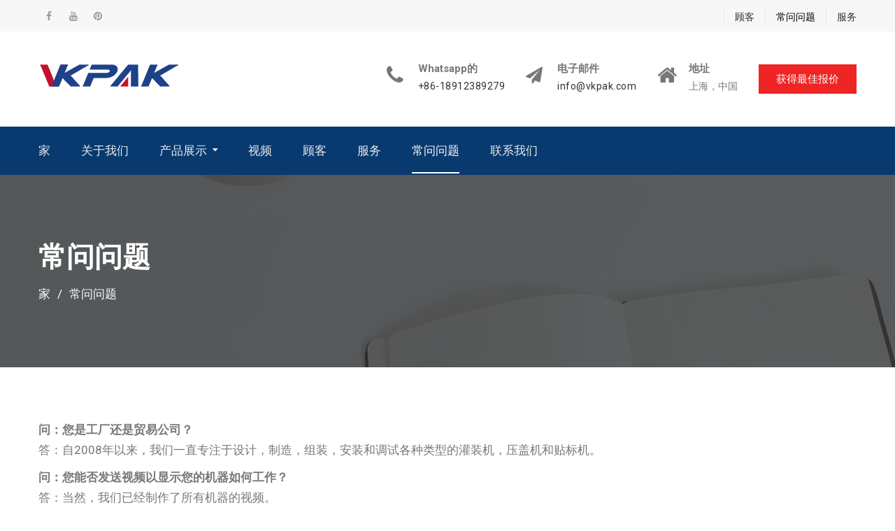

--- FILE ---
content_type: text/html; charset=UTF-8
request_url: https://cn.xernt.com/faq.html
body_size: 9125
content:
<!DOCTYPE html><html lang="zh-CN" prefix="og: http://ogp.me/ns#"><head><meta charset="UTF-8"><meta name="viewport" content="width=device-width, initial-scale=1"><link rel="profile" href="https://gmpg.org/xfn/11"><title>常见问题解答-Xernt.com</title><link rel="canonical" href="https://cn.xernt.com/faq.html" /><meta property="og:locale" content="zh_CN" /><meta property="og:type" content="article" /><meta property="og:title" content="常见问题解答-Xernt.com" /><meta property="og:description" content="问：您是工厂还是贸易公司？答：自2008年以来，我们一直专注于设计，制造，组装，安装和调试各种类型的灌装机，压盖机和贴标机。问：您能否发送视频以展示您的产品如何...阅读更多" /><meta property="og:url" content="https://cn.xernt.com/faq.html" /><meta property="og:site_name" content="Xernt.com" /><meta name="twitter:card" content="summary_large_image" /><meta name="twitter:description" content="问：您是工厂还是贸易公司？答：自2008年以来，我们一直专注于设计，制造，组装，安装和调试各种类型的灌装机，压盖机和贴标机。问：您能否发送视频以展示您的产品如何...阅读更多" /><meta name="twitter:title" content="常见问题解答-Xernt.com" /> <script type='application/ld+json'>{"@context":"http:\/\/schema.org","@type":"WebSite","@id":"#website","url":"https:\/\/cn.xernt.com\/","name":"BaZhou Industrial","alternateName":"BaZhou Industrial","potentialAction":{"@type":"SearchAction","target":"https:\/\/cn.xernt.com\/?s={search_term_string}","query-input":"required name=search_term_string"}}</script> <script type='application/ld+json'>{"@context":"http:\/\/schema.org","@type":"Organization","url":"https:\/\/cn.xernt.com\/cn\/faq.html","sameAs":[],"@id":"#organization","name":"BaZhou Industrial","logo":"https:\/\/www.xernt.com\/wp-content\/uploads\/VKpakicon.png"}</script> <link rel='dns-prefetch' href='//www.xernt.com' /><link rel='dns-prefetch' href='//fonts.googleapis.com' /><link rel='stylesheet' id='pt-cv-public-style-css'  href='https://cn.xernt.com/wp-content/cache/autoptimize/css/autoptimize_single_e505036078b3f783d32a0c604d354c8b.css' type='text/css' media='all' /><link rel='stylesheet' id='pt-cv-public-pro-style-css'  href='https://cn.xernt.com/wp-content/plugins/pt-content-views-pro/public/assets/css/cvpro.min.css' type='text/css' media='all' /><link rel='stylesheet' id='wp-block-library-css'  href='https://cn.xernt.com/wp-includes/css/dist/block-library/style.min.css' type='text/css' media='all' /><link rel='stylesheet' id='trp-language-switcher-style-css'  href='https://cn.xernt.com/wp-content/cache/autoptimize/css/autoptimize_single_926a2380bd5d788f52bc777649d73e7c.css' type='text/css' media='all' /><link rel='stylesheet' id='font-awesome-css'  href='https://cn.xernt.com/wp-content/themes/education-mind/vendors/font-awesome/css/font-awesome.min.css' type='text/css' media='all' /><link rel='stylesheet' id='education-mind-google-fonts-css'  href='https://fonts.googleapis.com/css?family=Roboto%3A400italic%2C700italic%2C300%2C400%2C500%2C600%2C700%7CSignika%3A400italic%2C700italic%2C300%2C400%2C500%2C600%2C700&#038;subset=latin%2Clatin-ext' type='text/css' media='all' /><link rel='stylesheet' id='jquery-sidr-css'  href='https://cn.xernt.com/wp-content/themes/education-mind/vendors/sidr/css/jquery.sidr.dark.min.css' type='text/css' media='all' /><link rel='stylesheet' id='education-mind-style-css'  href='https://cn.xernt.com/wp-content/cache/autoptimize/css/autoptimize_single_31e9e149c030cf84ef2c7d93eae63e87.css' type='text/css' media='all' /> <script type="9e1d6315894bb4d321337e7a-text/javascript" src='https://cn.xernt.com/wp-includes/js/jquery/jquery.js'></script> <script type="9e1d6315894bb4d321337e7a-text/javascript" src='https://cn.xernt.com/wp-includes/js/jquery/jquery-migrate.min.js'></script> <script type="9e1d6315894bb4d321337e7a-text/javascript">window._wp_rp_static_base_url = 'https://wprp.zemanta.com/static/';
	window._wp_rp_wp_ajax_url = "https://cn.xernt.com/wp-admin/admin-ajax.php";
	window._wp_rp_plugin_version = '3.6.4';
	window._wp_rp_post_id = '66';
	window._wp_rp_num_rel_posts = '10';
	window._wp_rp_thumbnails = true;
	window._wp_rp_post_title = 'FAQ';
	window._wp_rp_post_tags = [];
	window._wp_rp_promoted_content = true;</script> <link rel="stylesheet" href="https://cn.xernt.com/wp-content/cache/autoptimize/css/autoptimize_single_532d831f711b8f71fa400f9f86d13d7c.css?version=3.6.4" /><link rel="alternate" hreflang="en-US" href="https://www.xernt.com/faq.html"/><link rel="alternate" hreflang="af" href="https://af.xernt.com/faq.html"/><link rel="alternate" hreflang="sq" href="https://sq.xernt.com/faq.html"/><link rel="alternate" hreflang="ar" href="https://ar.xernt.com/faq.html"/><link rel="alternate" hreflang="hy" href="https://hy.xernt.com/faq.html"/><link rel="alternate" hreflang="az" href="https://az.xernt.com/faq.html"/><link rel="alternate" hreflang="eu" href="https://eu.xernt.com/faq.html"/><link rel="alternate" hreflang="bn-BD" href="https://bn.xernt.com/faq.html"/><link rel="alternate" hreflang="bs-BA" href="https://bs.xernt.com/faq.html"/><link rel="alternate" hreflang="bg-BG" href="https://bg.xernt.com/faq.html"/><link rel="alternate" hreflang="ca" href="https://ca.xernt.com/faq.html"/><link rel="alternate" hreflang="zh-CN" href="https://cn.xernt.com/faq.html"/><link rel="alternate" hreflang="zh-TW" href="https://tw.xernt.com/faq.html"/><link rel="alternate" hreflang="hr" href="https://hr.xernt.com/faq.html"/><link rel="alternate" hreflang="cs-CZ" href="https://cs.xernt.com/faq.html"/><link rel="alternate" hreflang="da-DK" href="https://da.xernt.com/faq.html"/><link rel="alternate" hreflang="nl-NL" href="https://nl.xernt.com/faq.html"/><link rel="alternate" hreflang="eo" href="https://eo.xernt.com/faq.html"/><link rel="alternate" hreflang="et" href="https://et.xernt.com/faq.html"/><link rel="alternate" hreflang="fi" href="https://fi.xernt.com/faq.html"/><link rel="alternate" hreflang="fr-FR" href="https://fr.xernt.com/faq.html"/><link rel="alternate" hreflang="gl-ES" href="https://gl.xernt.com/faq.html"/><link rel="alternate" hreflang="ka-GE" href="https://ka.xernt.com/faq.html"/><link rel="alternate" hreflang="de-DE" href="https://de.xernt.com/faq.html"/><link rel="alternate" hreflang="el" href="https://el.xernt.com/faq.html"/><link rel="alternate" hreflang="he-IL" href="https://he.xernt.com/faq.html"/><link rel="alternate" hreflang="hi-IN" href="https://hi.xernt.com/faq.html"/><link rel="alternate" hreflang="hu-HU" href="https://hu.xernt.com/faq.html"/><link rel="alternate" hreflang="id-ID" href="https://id.xernt.com/faq.html"/><link rel="alternate" hreflang="it-IT" href="https://it.xernt.com/faq.html"/><link rel="alternate" hreflang="ja" href="https://ja.xernt.com/faq.html"/><link rel="alternate" hreflang="jv-ID" href="https://jv.xernt.com/faq.html"/><link rel="alternate" hreflang="kk" href="https://kk.xernt.com/faq.html"/><link rel="alternate" hreflang="km" href="https://km.xernt.com/faq.html"/><link rel="alternate" hreflang="ko-KR" href="https://ko.xernt.com/faq.html"/><link rel="alternate" hreflang="ckb" href="https://ku.xernt.com/faq.html"/><link rel="alternate" hreflang="lo" href="https://lo.xernt.com/faq.html"/><link rel="alternate" hreflang="lv" href="https://lv.xernt.com/faq.html"/><link rel="alternate" hreflang="lt-LT" href="https://lt.xernt.com/faq.html"/><link rel="alternate" hreflang="mk-MK" href="https://mk.xernt.com/faq.html"/><link rel="alternate" hreflang="ms-MY" href="https://ms.xernt.com/faq.html"/><link rel="alternate" hreflang="ml-IN" href="https://ml.xernt.com/faq.html"/><link rel="alternate" hreflang="mr" href="https://mr.xernt.com/faq.html"/><link rel="alternate" hreflang="mn" href="https://mn.xernt.com/faq.html"/><link rel="alternate" hreflang="ne-NP" href="https://ne.xernt.com/faq.html"/><link rel="alternate" hreflang="nn-NO" href="https://no.xernt.com/faq.html"/><link rel="alternate" hreflang="ps" href="https://ps.xernt.com/faq.html"/><link rel="alternate" hreflang="fa-IR" href="https://fa.xernt.com/faq.html"/><link rel="alternate" hreflang="pl-PL" href="https://pl.xernt.com/faq.html"/><link rel="alternate" hreflang="pt-PT" href="https://pt.xernt.com/faq.html"/><link rel="alternate" hreflang="pa-IN" href="https://pa.xernt.com/faq.html"/><link rel="alternate" hreflang="ro-RO" href="https://ro.xernt.com/faq.html"/><link rel="alternate" hreflang="ru-RU" href="https://ru.xernt.com/faq.html"/><link rel="alternate" hreflang="sr-RS" href="https://sr.xernt.com/faq.html"/><link rel="alternate" hreflang="si-LK" href="https://si.xernt.com/faq.html"/><link rel="alternate" hreflang="sk-SK" href="https://sk.xernt.com/faq.html"/><link rel="alternate" hreflang="sl-SI" href="https://sl.xernt.com/faq.html"/><link rel="alternate" hreflang="es-ES" href="https://es.xernt.com/faq.html"/><link rel="alternate" hreflang="sv-SE" href="https://sv.xernt.com/faq.html"/><link rel="alternate" hreflang="ta-IN" href="https://ta.xernt.com/faq.html"/><link rel="alternate" hreflang="te" href="https://te.xernt.com/faq.html"/><link rel="alternate" hreflang="th" href="https://th.xernt.com/faq.html"/><link rel="alternate" hreflang="tr-TR" href="https://tr.xernt.com/faq.html"/><link rel="alternate" hreflang="uk" href="https://uk.xernt.com/faq.html"/><link rel="alternate" hreflang="ur" href="https://ur.xernt.com/faq.html"/><link rel="alternate" hreflang="uz-UZ" href="https://uz.xernt.com/faq.html"/><link rel="alternate" hreflang="vi" href="https://vi.xernt.com/faq.html"/><link rel="alternate" hreflang="cy" href="https://cy.xernt.com/faq.html"/><link rel="icon" href="https://cn.xernt.com/wp-content/uploads/Vkpak-icon-150x150.png" sizes="32x32" /><link rel="icon" href="https://cn.xernt.com/wp-content/uploads/Vkpak-icon-270x270.png" sizes="192x192" /><link rel="apple-touch-icon-precomposed" href="https://cn.xernt.com/wp-content/uploads/Vkpak-icon-270x270.png" /><meta name="msapplication-TileImage" content="https://cn.xernt.com/wp-content/uploads/Vkpak-icon-270x270.png" />  <script async src="https://www.googletagmanager.com/gtag/js?id=G-0HMXMB2EYS" type="9e1d6315894bb4d321337e7a-text/javascript"></script> <script type="9e1d6315894bb4d321337e7a-text/javascript">window.dataLayer = window.dataLayer || [];
  function gtag(){dataLayer.push(arguments);}
  gtag('js', new Date());

  gtag('config', 'G-0HMXMB2EYS');</script> <meta name="p:domain_verify" content="7d36f1becb477eea1320903d22833888"/><meta name="p:domain_verify" content="b807292c12cdbd1109d10ee1a4429e8a"/><meta name="p:domain_verify" content="9be87a909d200dcb26a44b6e62635d81"/></head><body class="page-template page-template-templates page-template-full-width page-template-templatesfull-width-php page page-id-66 wp-custom-logo translatepress-zh_CN header-layout-1 global-layout-no-sidebar"><div id="page" class="hfeed site"><a class="skip-link screen-reader-text" href="#content" data-no-translation="">跳到内容</a><div class="mobile-nav-wrap"> <a id="mobile-trigger" href="#mob-menu"><i class="fa fa-list-ul" aria-hidden="true"></i><span><trp-wrap class="trp-wrap" data-no-translation>主菜单</trp-wrap><span></a><div id="mob-menu"><ul id="menu-top" class="menu"><li id="menu-item-79" class="menu-item menu-item-type-post_type menu-item-object-page menu-item-home menu-item-79"><a href="https://cn.xernt.com">家</a></li><li id="menu-item-78" class="menu-item menu-item-type-post_type menu-item-object-page menu-item-78"><a href="https://cn.xernt.com/about-us.html">关于我们</a></li><li id="menu-item-2621" class="menu-item menu-item-type-taxonomy menu-item-object-category menu-item-has-children menu-item-2621"><a href="https://cn.xernt.com/products">产品展示</a><ul class="sub-menu"><li id="menu-item-2622" class="menu-item menu-item-type-taxonomy menu-item-object-category menu-item-2622"><a href="https://cn.xernt.com/products/automatic-labeling-machine">自动贴标机</a></li><li id="menu-item-2623" class="menu-item menu-item-type-taxonomy menu-item-object-category menu-item-2623"><a href="https://cn.xernt.com/products/double-side-labeling-machine">双面贴标机</a></li><li id="menu-item-2624" class="menu-item menu-item-type-taxonomy menu-item-object-category menu-item-2624"><a href="https://cn.xernt.com/products/flat-bottle-labeling-machine">扁瓶贴标机</a></li><li id="menu-item-2625" class="menu-item menu-item-type-taxonomy menu-item-object-category menu-item-2625"><a href="https://cn.xernt.com/products/glass-bottle-labeling-machine">玻璃瓶贴标机</a></li><li id="menu-item-2626" class="menu-item menu-item-type-taxonomy menu-item-object-category menu-item-2626"><a href="https://cn.xernt.com/products/high-speed-labeling-machine">高速贴标机</a></li><li id="menu-item-2627" class="menu-item menu-item-type-taxonomy menu-item-object-category menu-item-2627"><a href="https://cn.xernt.com/products/label-applicator-machine">贴标机</a></li><li id="menu-item-2628" class="menu-item menu-item-type-taxonomy menu-item-object-category menu-item-2628"><a href="https://cn.xernt.com/products/oval-bottle-labeling-machine">椭圆瓶贴标机</a></li><li id="menu-item-2629" class="menu-item menu-item-type-taxonomy menu-item-object-category menu-item-2629"><a href="https://cn.xernt.com/products/plastic-bottle-labeling-machine">塑料瓶贴标机</a></li><li id="menu-item-2630" class="menu-item menu-item-type-taxonomy menu-item-object-category menu-item-2630"><a href="https://cn.xernt.com/products/rotary-sticker-labeling-machine">旋转不干胶贴标机</a></li><li id="menu-item-2631" class="menu-item menu-item-type-taxonomy menu-item-object-category menu-item-2631"><a href="https://cn.xernt.com/products/round-bottle-labeling-machine">圆瓶贴标机</a></li><li id="menu-item-2632" class="menu-item menu-item-type-taxonomy menu-item-object-category menu-item-2632"><a href="https://cn.xernt.com/products/self-adhesive-labeling-machine">不干胶贴标机</a></li><li id="menu-item-2633" class="menu-item menu-item-type-taxonomy menu-item-object-category menu-item-2633"><a href="https://cn.xernt.com/products/shrink-sleeve-labeling-machine">收缩套标机</a></li><li id="menu-item-2634" class="menu-item menu-item-type-taxonomy menu-item-object-category menu-item-2634"><a href="https://cn.xernt.com/products/square-bottle-labeling-machine">方瓶贴标机</a></li><li id="menu-item-2635" class="menu-item menu-item-type-taxonomy menu-item-object-category menu-item-2635"><a href="https://cn.xernt.com/products/sticker-labeling-machine">不干胶贴标机</a></li><li id="menu-item-2636" class="menu-item menu-item-type-taxonomy menu-item-object-category menu-item-2636"><a href="https://cn.xernt.com/products/top-side-labeling-machine">顶标机</a></li><li id="menu-item-2637" class="menu-item menu-item-type-taxonomy menu-item-object-category menu-item-2637"><a href="https://cn.xernt.com/products/vial-sticker-labeling-machine">小瓶贴标机</a></li><li id="menu-item-2638" class="menu-item menu-item-type-taxonomy menu-item-object-category menu-item-2638"><a href="https://cn.xernt.com/products/wine-bottle-labeling-machine">酒瓶贴标机</a></li></ul></li><li id="menu-item-6544" class="menu-item menu-item-type-post_type menu-item-object-page menu-item-6544"><a href="https://cn.xernt.com/video.html">视频</a></li><li id="menu-item-76" class="menu-item menu-item-type-post_type menu-item-object-page menu-item-76"><a href="https://cn.xernt.com/customers.html">顾客</a></li><li id="menu-item-74" class="menu-item menu-item-type-post_type menu-item-object-page menu-item-74"><a href="https://cn.xernt.com/service.html">服务</a></li><li id="menu-item-75" class="menu-item menu-item-type-post_type menu-item-object-page current-menu-item page_item page-item-66 current_page_item menu-item-75"><a href="https://cn.xernt.com/faq.html" aria-current="page">常问问题</a></li><li id="menu-item-77" class="menu-item menu-item-type-post_type menu-item-object-page menu-item-77"><a href="https://cn.xernt.com/contact-us.html">联系我们</a></li></ul></div> <a id="mobile-trigger-quick" href="#mob-menu-quick"><span data-no-translation="">顶部菜单</span><i class="fa fa-list-ul" aria-hidden="true"></i></a><div id="mob-menu-quick"><ul id="menu-links" class="menu"><li id="menu-item-6531" class="menu-item menu-item-type-post_type menu-item-object-page menu-item-6531"><a href="https://cn.xernt.com/customers.html">顾客</a></li><li id="menu-item-6532" class="menu-item menu-item-type-post_type menu-item-object-page current-menu-item page_item page-item-66 current_page_item menu-item-6532"><a href="https://cn.xernt.com/faq.html" aria-current="page">常问问题</a></li><li id="menu-item-6533" class="menu-item menu-item-type-post_type menu-item-object-page menu-item-6533"><a href="https://cn.xernt.com/service.html">服务</a></li></ul></div></div><div id="tophead"><div class="container"><nav id="header-nav" class="menu-top-menu-container"><div class="menu-links-container"><ul id="menu-links-1" class="menu"><li class="menu-item menu-item-type-post_type menu-item-object-page menu-item-6531"><a href="https://cn.xernt.com/customers.html">顾客</a></li><li class="menu-item menu-item-type-post_type menu-item-object-page current-menu-item page_item page-item-66 current_page_item menu-item-6532"><a href="https://cn.xernt.com/faq.html" aria-current="page">常问问题</a></li><li class="menu-item menu-item-type-post_type menu-item-object-page menu-item-6533"><a href="https://cn.xernt.com/service.html">服务</a></li></ul></div></nav><div id="header-social"><div class="widget education_mind_widget_social"><ul id="menu-sns" class="menu"><li id="menu-item-80" class="menu-item menu-item-type-custom menu-item-object-custom menu-item-80"><a href="https://www.facebook.com/vkpakmachinery"><span class="screen-reader-text">脸书</span></a></li><li id="menu-item-6534" class="menu-item menu-item-type-custom menu-item-object-custom menu-item-6534"><a href="https://www.youtube.com/channel/UC5H8gp1oFyGEqqXQWBFcXlQ"><span class="screen-reader-text">优酷</span></a></li><li id="menu-item-6535" class="menu-item menu-item-type-custom menu-item-object-custom menu-item-6535"><a href="https://www.pinterest.com/vkpakmachinery/"><span class="screen-reader-text">Pinterest的</span></a></li></ul></div></div></div></div><header id="masthead" class="site-header" role="banner"><div class="container"><div class="site-branding"> <a href="https://cn.xernt.com" class="custom-logo-link" rel="home"><img width="201" height="35" src="https://cn.xernt.com/wp-content/uploads/Vkpak-Logo.png" class="custom-logo" alt="Vkpak徽标" /></a></div><div class="right-head"><div id="quick-contact"><ul class="quick-contact-list"><li class="quick-call"> <strong>Whatsapp的</strong> <a href="tel:8618912389279">+86-18912389279</a></li><li class="quick-email"> <strong data-no-translation="">电子邮件</strong> <a href="/cdn-cgi/l/email-protection#e1888f878ea1978a91808acf828e8c"><span class="__cf_email__" data-cfemail="127b7c747d5264796273793c717d7f">[email&#160;protected]</span></a></li><li class="quick-address"> <strong data-no-translation="">地址</strong> 上海，中国</li></ul></div> <a href="/contact-us.html" class="custom-button apply-button">获得最佳报价</a></div></div></header><div id="main-nav" class="clear-fix"><div class="container"><nav id="site-navigation" class="main-navigation" role="navigation"><div class="wrap-menu-content"><div class="menu-top-container"><ul id="primary-menu" class="menu"><li class="menu-item menu-item-type-post_type menu-item-object-page menu-item-home menu-item-79"><a href="https://cn.xernt.com">家</a></li><li class="menu-item menu-item-type-post_type menu-item-object-page menu-item-78"><a href="https://cn.xernt.com/about-us.html">关于我们</a></li><li class="menu-item menu-item-type-taxonomy menu-item-object-category menu-item-has-children menu-item-2621"><a href="https://cn.xernt.com/products">产品展示</a><ul class="sub-menu"><li class="menu-item menu-item-type-taxonomy menu-item-object-category menu-item-2622"><a href="https://cn.xernt.com/products/automatic-labeling-machine">自动贴标机</a></li><li class="menu-item menu-item-type-taxonomy menu-item-object-category menu-item-2623"><a href="https://cn.xernt.com/products/double-side-labeling-machine">双面贴标机</a></li><li class="menu-item menu-item-type-taxonomy menu-item-object-category menu-item-2624"><a href="https://cn.xernt.com/products/flat-bottle-labeling-machine">扁瓶贴标机</a></li><li class="menu-item menu-item-type-taxonomy menu-item-object-category menu-item-2625"><a href="https://cn.xernt.com/products/glass-bottle-labeling-machine">玻璃瓶贴标机</a></li><li class="menu-item menu-item-type-taxonomy menu-item-object-category menu-item-2626"><a href="https://cn.xernt.com/products/high-speed-labeling-machine">高速贴标机</a></li><li class="menu-item menu-item-type-taxonomy menu-item-object-category menu-item-2627"><a href="https://cn.xernt.com/products/label-applicator-machine">贴标机</a></li><li class="menu-item menu-item-type-taxonomy menu-item-object-category menu-item-2628"><a href="https://cn.xernt.com/products/oval-bottle-labeling-machine">椭圆瓶贴标机</a></li><li class="menu-item menu-item-type-taxonomy menu-item-object-category menu-item-2629"><a href="https://cn.xernt.com/products/plastic-bottle-labeling-machine">塑料瓶贴标机</a></li><li class="menu-item menu-item-type-taxonomy menu-item-object-category menu-item-2630"><a href="https://cn.xernt.com/products/rotary-sticker-labeling-machine">旋转不干胶贴标机</a></li><li class="menu-item menu-item-type-taxonomy menu-item-object-category menu-item-2631"><a href="https://cn.xernt.com/products/round-bottle-labeling-machine">圆瓶贴标机</a></li><li class="menu-item menu-item-type-taxonomy menu-item-object-category menu-item-2632"><a href="https://cn.xernt.com/products/self-adhesive-labeling-machine">不干胶贴标机</a></li><li class="menu-item menu-item-type-taxonomy menu-item-object-category menu-item-2633"><a href="https://cn.xernt.com/products/shrink-sleeve-labeling-machine">收缩套标机</a></li><li class="menu-item menu-item-type-taxonomy menu-item-object-category menu-item-2634"><a href="https://cn.xernt.com/products/square-bottle-labeling-machine">方瓶贴标机</a></li><li class="menu-item menu-item-type-taxonomy menu-item-object-category menu-item-2635"><a href="https://cn.xernt.com/products/sticker-labeling-machine">不干胶贴标机</a></li><li class="menu-item menu-item-type-taxonomy menu-item-object-category menu-item-2636"><a href="https://cn.xernt.com/products/top-side-labeling-machine">顶标机</a></li><li class="menu-item menu-item-type-taxonomy menu-item-object-category menu-item-2637"><a href="https://cn.xernt.com/products/vial-sticker-labeling-machine">小瓶贴标机</a></li><li class="menu-item menu-item-type-taxonomy menu-item-object-category menu-item-2638"><a href="https://cn.xernt.com/products/wine-bottle-labeling-machine">酒瓶贴标机</a></li></ul></li><li class="menu-item menu-item-type-post_type menu-item-object-page menu-item-6544"><a href="https://cn.xernt.com/video.html">视频</a></li><li class="menu-item menu-item-type-post_type menu-item-object-page menu-item-76"><a href="https://cn.xernt.com/customers.html">顾客</a></li><li class="menu-item menu-item-type-post_type menu-item-object-page menu-item-74"><a href="https://cn.xernt.com/service.html">服务</a></li><li class="menu-item menu-item-type-post_type menu-item-object-page current-menu-item page_item page-item-66 current_page_item menu-item-75"><a href="https://cn.xernt.com/faq.html" aria-current="page">常问问题</a></li><li class="menu-item menu-item-type-post_type menu-item-object-page menu-item-77"><a href="https://cn.xernt.com/contact-us.html">联系我们</a></li></ul></div></div></nav></div></div><div id="custom-header" style="background-image:url('https://cn.xernt.com/wp-content/uploads/inner-banner-01.png');"><div class="container"><div class="custom-header-wrapper"><h1 class="page-title">常问问题</h1><div id="breadcrumb"><div role="navigation" aria-label="面包屑" class="breadcrumb-trail breadcrumbs" itemprop="breadcrumb" data-no-translation-aria-label=""><ul class="trail-items" itemscope itemtype="http://schema.org/BreadcrumbList"><meta name="numberOfItems" content="2" /><meta name="itemListOrder" content="Ascending" /><li itemprop="itemListElement" itemscope itemtype="http://schema.org/ListItem" class="trail-item trail-begin"><a href="https://cn.xernt.com" rel="home" itemprop="item"><span itemprop="name" data-no-translation="">家</span></a><meta itemprop="position" content="1" /></li><li itemprop="itemListElement" itemscope itemtype="http://schema.org/ListItem" class="trail-item trail-end"><span itemprop="item"><span itemprop="name">常问问题</span></span><meta itemprop="position" content="2" /></li></ul></div></div></div></div></div><div id="content" class="site-content"><div class="container"><div class="inner-wrapper"><div id="primary" class="content-area"><main id="main" class="site-main"><article id="post-66" class="post-66 page type-page status-publish hentry"><div class="entry-content"><p><strong>问：您是工厂还是贸易公司？</strong><br /> 答：自2008年以来，我们一直专注于设计，制造，组装，安装和调试各种类型的灌装机，压盖机和贴标机。</p><p><strong>问：您能否发送视频以显示您的机器如何工作？</strong><br /> 答：当然，我们已经制作了所有机器的视频。</p><p><strong>问：您在发货前进行测试吗？</strong><br /> 答：我们始终对机器进行全面测试，并确保在发货前能正常运行。</p><p><strong>问：什么是付款条件和贸易条件？</strong><br /> 答：我们接受电汇，西联汇款，速汇金，阿里巴巴贸易保证金。<br /> 贸易术语：EXW，FOB，CIF，CNF。</p><p><strong>问：什么是起订量和保修？</strong><br /> 答：没有起订量，欢迎订购，我们承诺12个月保修。</p><p><strong>问：哪种运输包装？</strong><br /> 答：整个机器使用基本的拉伸膜包裹，并包装有出口的木箱，也可以根据您的要求。</p><p><strong>问：如果机器不在保修期内，如果零件损坏怎么办？</strong><br /> 答：我们提供整机终身服务，如果一年后有任何零配件损坏，客户可以在当地市场购买零配件或向供应商购买，我们可以在24小时内将零配件寄给客户。而且我们所有的机器部件零件都是世界知名品牌的原装零件，很容易在当地找到。</p><p><strong>问：您的保修是什么？</strong><br /> 答：我们保证机器一年。在保修年度内，由于VKPAK质量问题损坏了任何备件，将免费为客户提供备件，如果包裹重量超过500克，则客户需要支付运输费用。保修条款，例如O形圈，皮带，将随设备一起提供一年的使用期限。</p></div><footer class="entry-footer"></footer></article></main></div></div></div></div><div id="footer-widgets" class="widget-area" role="complementary"><div class="container"><div class="inner-wrapper"><div class="widget-column footer-active-4"><aside id="nav_menu-3" class="widget widget_nav_menu"><div class="menu-footer01-container"><ul id="menu-footer01" class="menu"><li id="menu-item-6422" class="menu-item menu-item-type-custom menu-item-object-custom menu-item-6422"><a target="_blank" rel="noopener noreferrer" href="/item/ampoule-sticker-labeling-machine">安瓿贴标机</a></li><li id="menu-item-6423" class="menu-item menu-item-type-custom menu-item-object-custom menu-item-6423"><a target="_blank" rel="noopener noreferrer" href="/item/automated-labeling-machines">自动贴标机</a></li><li id="menu-item-6424" class="menu-item menu-item-type-custom menu-item-object-custom menu-item-6424"><a target="_blank" rel="noopener noreferrer" href="/item/automatic-bag-labeling-machine">自动袋贴标机</a></li><li id="menu-item-6425" class="menu-item menu-item-type-custom menu-item-object-custom menu-item-6425"><a target="_blank" rel="noopener noreferrer" href="/item/automatic-box-labeling-machine">自动贴盒机</a></li><li id="menu-item-6426" class="menu-item menu-item-type-custom menu-item-object-custom menu-item-6426"><a target="_blank" rel="noopener noreferrer" href="/item/bag-labeling-machine">袋贴标机</a></li><li id="menu-item-6427" class="menu-item menu-item-type-custom menu-item-object-custom menu-item-6427"><a target="_blank" rel="noopener noreferrer" href="/item/beer-bottle-labeling-machine">啤酒瓶贴标机</a></li><li id="menu-item-6428" class="menu-item menu-item-type-custom menu-item-object-custom menu-item-6428"><a target="_blank" rel="noopener noreferrer" href="/item/best-labeling-machine">最佳贴标机</a></li><li id="menu-item-6429" class="menu-item menu-item-type-custom menu-item-object-custom menu-item-6429"><a target="_blank" rel="noopener noreferrer" href="/item/bopp-labeling-machine">Bopp贴标机</a></li><li id="menu-item-6430" class="menu-item menu-item-type-custom menu-item-object-custom menu-item-6430"><a target="_blank" rel="noopener noreferrer" href="/item/bottle-matic-label-applicator">瓶口胶标签贴标机</a></li><li id="menu-item-6431" class="menu-item menu-item-type-custom menu-item-object-custom menu-item-6431"><a target="_blank" rel="noopener noreferrer" href="/item/bottle-sticker-labeling-machine">瓶贴贴标机</a></li></ul></div></aside></div><div class="widget-column footer-active-4"><aside id="nav_menu-4" class="widget widget_nav_menu"><div class="menu-footer02-container"><ul id="menu-footer02" class="menu"><li id="menu-item-6432" class="menu-item menu-item-type-custom menu-item-object-custom menu-item-6432"><a target="_blank" rel="noopener noreferrer" href="/item/box-labeling-machine">盒贴标机</a></li><li id="menu-item-6433" class="menu-item menu-item-type-custom menu-item-object-custom menu-item-6433"><a target="_blank" rel="noopener noreferrer" href="/item/carton-labeling-machine">纸箱贴标机</a></li><li id="menu-item-6434" class="menu-item menu-item-type-custom menu-item-object-custom menu-item-6434"><a target="_blank" rel="noopener noreferrer" href="/item/cosmetic-labeling-machine">化妆品贴标机</a></li><li id="menu-item-6435" class="menu-item menu-item-type-custom menu-item-object-custom menu-item-6435"><a target="_blank" rel="noopener noreferrer" href="/item/cup-labeling-machine">杯子贴标机</a></li><li id="menu-item-6436" class="menu-item menu-item-type-custom menu-item-object-custom menu-item-6436"><a target="_blank" rel="noopener noreferrer" href="/item/double-side-sticker-labeling-machine">双面贴标机</a></li><li id="menu-item-6437" class="menu-item menu-item-type-custom menu-item-object-custom menu-item-6437"><a target="_blank" rel="noopener noreferrer" href="/item/electrical-labeling-machine">电动贴标机</a></li><li id="menu-item-6438" class="menu-item menu-item-type-custom menu-item-object-custom menu-item-6438"><a target="_blank" rel="noopener noreferrer" href="/item/flat-label-applicator">平面标签贴标机</a></li><li id="menu-item-6439" class="menu-item menu-item-type-custom menu-item-object-custom menu-item-6439"><a target="_blank" rel="noopener noreferrer" href="/item/front-and-back-labeling-machine">前后贴标机</a></li><li id="menu-item-6440" class="menu-item menu-item-type-custom menu-item-object-custom menu-item-6440"><a target="_blank" rel="noopener noreferrer" href="/item/glue-labeling-machine">胶水贴标机</a></li><li id="menu-item-6441" class="menu-item menu-item-type-custom menu-item-object-custom menu-item-6441"><a target="_blank" rel="noopener noreferrer" href="/item/high-speed-label-applicator">高速贴标机</a></li></ul></div></aside></div><div class="widget-column footer-active-4"><aside id="nav_menu-5" class="widget widget_nav_menu"><div class="menu-footer03-container"><ul id="menu-footer03" class="menu"><li id="menu-item-6442" class="menu-item menu-item-type-custom menu-item-object-custom menu-item-6442"><a target="_blank" rel="noopener noreferrer" href="/item/in-line-labeling-equipment">在线贴标设备</a></li><li id="menu-item-6443" class="menu-item menu-item-type-custom menu-item-object-custom menu-item-6443"><a target="_blank" rel="noopener noreferrer" href="/item/industrial-label-applicator">工业标签贴标机</a></li><li id="menu-item-6444" class="menu-item menu-item-type-custom menu-item-object-custom menu-item-6444"><a target="_blank" rel="noopener noreferrer" href="/item/industrial-labeling-machine">工业贴标机</a></li><li id="menu-item-6445" class="menu-item menu-item-type-custom menu-item-object-custom menu-item-6445"><a target="_blank" rel="noopener noreferrer" href="/item/jar-labeling-machine">广口瓶贴标机</a></li><li id="menu-item-6446" class="menu-item menu-item-type-custom menu-item-object-custom menu-item-6446"><a target="_blank" rel="noopener noreferrer" href="/item/label-applicator-machine-for-boxes">盒子贴标机</a></li><li id="menu-item-6447" class="menu-item menu-item-type-custom menu-item-object-custom menu-item-6447"><a target="_blank" rel="noopener noreferrer" href="/item/label-applicator-machine-for-jars">瓶子贴标机</a></li><li id="menu-item-6448" class="menu-item menu-item-type-custom menu-item-object-custom menu-item-6448"><a target="_blank" rel="noopener noreferrer" href="/item/lipstick-labeling-machine">口红贴标机</a></li><li id="menu-item-6449" class="menu-item menu-item-type-custom menu-item-object-custom menu-item-6449"><a target="_blank" rel="noopener noreferrer" href="/item/opp-labeling-machine">Opp贴标机</a></li><li id="menu-item-6450" class="menu-item menu-item-type-custom menu-item-object-custom menu-item-6450"><a target="_blank" rel="noopener noreferrer" href="/item/pet-bottle-labeling-machine">宠物瓶贴标机</a></li><li id="menu-item-6451" class="menu-item menu-item-type-custom menu-item-object-custom menu-item-6451"><a target="_blank" rel="noopener noreferrer" href="/item/plastic-bag-labeling-machine">塑料袋贴标机</a></li></ul></div></aside></div><div class="widget-column footer-active-4"><aside id="nav_menu-6" class="widget widget_nav_menu"><div class="menu-footer04-container"><ul id="menu-footer04" class="menu"><li id="menu-item-6452" class="menu-item menu-item-type-custom menu-item-object-custom menu-item-6452"><a target="_blank" rel="noopener noreferrer" href="/item/pouch-labeling-machine">袋贴标机</a></li><li id="menu-item-6453" class="menu-item menu-item-type-custom menu-item-object-custom menu-item-6453"><a target="_blank" rel="noopener noreferrer" href="/item/pressure-sensitive-label-applicator">压敏标签贴标机</a></li><li id="menu-item-6454" class="menu-item menu-item-type-custom menu-item-object-custom menu-item-6454"><a target="_blank" rel="noopener noreferrer" href="/item/product-labeling-machine">产品贴标机</a></li><li id="menu-item-6455" class="menu-item menu-item-type-custom menu-item-object-custom menu-item-6455"><a target="_blank" rel="noopener noreferrer" href="/item/round-bottle-label-applicator">圆瓶贴标机</a></li><li id="menu-item-6456" class="menu-item menu-item-type-custom menu-item-object-custom menu-item-6456"><a target="_blank" rel="noopener noreferrer" href="/item/round-label-applicator">圆形标签贴标机</a></li><li id="menu-item-6457" class="menu-item menu-item-type-custom menu-item-object-custom menu-item-6457"><a target="_blank" rel="noopener noreferrer" href="/item/small-bottle-label-applicator">小瓶贴标机</a></li><li id="menu-item-6458" class="menu-item menu-item-type-custom menu-item-object-custom menu-item-6458"><a target="_blank" rel="noopener noreferrer" href="/item/sticker-label-applicator">贴纸标签贴标机</a></li><li id="menu-item-6459" class="menu-item menu-item-type-custom menu-item-object-custom menu-item-6459"><a target="_blank" rel="noopener noreferrer" href="/item/tapered-bottle-labeling-machine">锥形瓶贴标机</a></li><li id="menu-item-6460" class="menu-item menu-item-type-custom menu-item-object-custom menu-item-6460"><a target="_blank" rel="noopener noreferrer" href="/item/top-label-applicator">顶标贴标机</a></li><li id="menu-item-6461" class="menu-item menu-item-type-custom menu-item-object-custom menu-item-6461"><a target="_blank" rel="noopener noreferrer" href="/item/top-labeling-machine">顶标机</a></li></ul></div></aside></div></div></div></div><footer id="colophon" class="site-footer" role="contentinfo"><div class="container"><div id="alpha-lang" data-no-translation> <a href="//ar.xernt.com" title="Arabic"><img src="https://cdnjs.cloudflare.com/ajax/libs/flag-icon-css/7.2.1/flags/4x3/sa.svg" width="22" alt="Arabic"> <span>Arabic</span></a> <a href="//www.xernt.com" title="English"><img src="https://cdnjs.cloudflare.com/ajax/libs/flag-icon-css/7.2.1/flags/4x3/us.svg" width="22" alt="English"> <span>English</span></a> <a href="//fr.xernt.com" title="French"><img src="https://cdnjs.cloudflare.com/ajax/libs/flag-icon-css/7.2.1/flags/4x3/fr.svg" width="22" alt="French"> <span>French</span></a> <a href="//de.xernt.com" title="German"><img src="https://cdnjs.cloudflare.com/ajax/libs/flag-icon-css/7.2.1/flags/4x3/de.svg" width="22" alt="German"> <span>German</span></a> <a href="//it.xernt.com" title="Italian"><img src="https://cdnjs.cloudflare.com/ajax/libs/flag-icon-css/7.2.1/flags/4x3/it.svg" width="22" alt="Italian"> <span>Italian</span></a> <a href="//ja.xernt.com" title="Japanese"><img src="https://cdnjs.cloudflare.com/ajax/libs/flag-icon-css/7.2.1/flags/4x3/jp.svg" width="22" alt="Japanese"> <span>Japanese</span></a> <a href="//fa.xernt.com" title="Persian"><img src="https://cdnjs.cloudflare.com/ajax/libs/flag-icon-css/7.2.1/flags/4x3/ir.svg" width="22" alt="Persian"> <span>Persian</span></a> <a href="//pt.xernt.com" title="Portuguese"><img src="https://cdnjs.cloudflare.com/ajax/libs/flag-icon-css/7.2.1/flags/4x3/pt.svg" width="22" alt="Portuguese"> <span>Portuguese</span></a> <a href="//ru.xernt.com" title="Russian"><img src="https://cdnjs.cloudflare.com/ajax/libs/flag-icon-css/7.2.1/flags/4x3/ru.svg" width="22" alt="Russian"> <span>Russian</span></a> <a href="//es.xernt.com" title="Spanish"><img src="https://cdnjs.cloudflare.com/ajax/libs/flag-icon-css/7.2.1/flags/4x3/es.svg" width="22" alt="Spanish"> <span>Spanish</span></a> <a href="//tr.xernt.com" title="Turkish"><img src="https://cdnjs.cloudflare.com/ajax/libs/flag-icon-css/7.2.1/flags/4x3/tr.svg" width="22" alt="Turkish"> <span>Turkish</span></a><a href="//th.xernt.com" title="Thai"><img src="https://cdnjs.cloudflare.com/ajax/libs/flag-icon-css/7.2.1/flags/4x3/th.svg" width="22" alt="Thai"> <span>Thai</span></a></div><div class="copyright"> 版权所有 © 上海霸洲实业有限公司。保留所有权利。</div><div class="site-info"> 技术支持：Hangheng.cc | <a href="/sitemap.xml">XML网站地图</a></div></div></footer></div><a href="#page" class="scrollup" id="btn-scrollup"><i class="fa fa-angle-up"></i></a><script data-cfasync="false" src="/cdn-cgi/scripts/5c5dd728/cloudflare-static/email-decode.min.js"></script><script type="9e1d6315894bb4d321337e7a-text/javascript">var trp_data = {"trp_custom_ajax_url":"https:\/\/www.xernt.com\/wp-content\/plugins\/translatepress-multilingual\/includes\/trp-ajax.php","trp_wp_ajax_url":"https:\/\/cn.xernt.com\/wp-admin\/admin-ajax.php","trp_language_to_query":"zh_CN","trp_original_language":"en_US","trp_current_language":"zh_CN","trp_skip_selectors":["[data-no-translation]","[data-no-dynamic-translation]","[data-trp-translate-id-innertext]","script","style","head","trp-span","translate-press","#select2-billing_country-results","#select2-shipping_country-results","[data-trp-translate-id]","[data-trpgettextoriginal]","[data-trp-post-slug]"],"trp_base_selectors":["data-trp-translate-id","data-trpgettextoriginal","data-trp-post-slug"],"trp_attributes_selectors":{"text":{"accessor":"outertext","attribute":false},"block":{"accessor":"innertext","attribute":false},"image_src":{"selector":"img[src]","accessor":"src","attribute":true},"submit":{"selector":"input[type='submit'],input[type='button']","accessor":"value","attribute":true},"placeholder":{"selector":"input[type='text'][placeholder],input[type='password'][placeholder],input[type='search'][placeholder],input[type='email'][placeholder],input[placeholder]:not([type]),textarea[placeholder]","accessor":"placeholder","attribute":true},"title":{"selector":"[title]:not(link)","accessor":"title","attribute":true},"a_href":{"selector":"a[href]","accessor":"href","attribute":true},"button":{"accessor":"outertext","attribute":false},"option":{"accessor":"innertext","attribute":false},"image_alt":{"selector":"img[alt]","accessor":"alt","attribute":true},"meta_desc":{"selector":"meta[name=\"description\"],meta[property=\"og:title\"],meta[property=\"og:description\"],meta[property=\"og:site_name\"],meta[name=\"twitter:title\"],meta[name=\"twitter:description\"]","accessor":"content","attribute":true},"page_title":{"selector":"title","accessor":"innertext","attribute":false}},"trp_attributes_accessors":["outertext","innertext","src","value","placeholder","title","href","alt","content"],"gettranslationsnonceregular":"b3bf1711a9","showdynamiccontentbeforetranslation":""};</script> <script type="9e1d6315894bb4d321337e7a-text/javascript" src='https://cn.xernt.com/wp-content/cache/autoptimize/js/autoptimize_single_6e37ce7649c42287d48120ea3dd6a3f6.js'></script> <script type="9e1d6315894bb4d321337e7a-text/javascript">var PT_CV_PUBLIC = {"_prefix":"pt-cv-","page_to_show":"5","_nonce":"9cc597c584","is_admin":"","is_mobile":"","ajaxurl":"https:\/\/cn.xernt.com\/wp-admin\/admin-ajax.php","lang":"","loading_image_src":"data:image\/gif;base64,R0lGODlhDwAPALMPAMrKygwMDJOTkz09PZWVla+vr3p6euTk5M7OzuXl5TMzMwAAAJmZmWZmZszMzP\/\/\/yH\/[base64]\/wyVlamTi3nSdgwFNdhEJgTJoNyoB9ISYoQmdjiZPcj7EYCAeCF1gEDo4Dz2eIAAAh+QQFCgAPACwCAAAADQANAAAEM\/DJBxiYeLKdX3IJZT1FU0iIg2RNKx3OkZVnZ98ToRD4MyiDnkAh6BkNC0MvsAj0kMpHBAAh+QQFCgAPACwGAAAACQAPAAAEMDC59KpFDll73HkAA2wVY5KgiK5b0RRoI6MuzG6EQqCDMlSGheEhUAgqgUUAFRySIgAh+QQFCgAPACwCAAIADQANAAAEM\/DJKZNLND\/[base64]","is_mobile_tablet":"","sf_no_post_found":"\u672a\u627e\u5230\u4fe1\u606f\u3002","lf__separator":","};
var PT_CV_PAGINATION = {"first":"\u00ab","prev":"\u2039","next":"\u203a","last":"\u00bb","goto_first":"\u9996\u9875","goto_prev":"\u4e0a\u4e00\u9875","goto_next":"\u4e0b\u4e00\u9875","goto_last":"\u6700\u65b0\u9875","current_page":"\u5f53\u524d\u9875\u4e3a","goto_page":"\u8f6c\u5230\u9875\u9762"};</script> <script type="9e1d6315894bb4d321337e7a-text/javascript" src='https://cn.xernt.com/wp-content/cache/autoptimize/js/autoptimize_single_83628c63ccce415b3473bd8353d026f0.js'></script> <script type="9e1d6315894bb4d321337e7a-text/javascript" src='https://cn.xernt.com/wp-content/plugins/pt-content-views-pro/public/assets/js/cvpro.min.js'></script> <script type="9e1d6315894bb4d321337e7a-text/javascript" src='https://cn.xernt.com/wp-content/themes/education-mind/js/skip-link-focus-fix.min.js'></script> <script type="9e1d6315894bb4d321337e7a-text/javascript" src='https://cn.xernt.com/wp-content/themes/education-mind/vendors/cycle2/js/jquery.cycle2.min.js'></script> <script type="9e1d6315894bb4d321337e7a-text/javascript" src='https://cn.xernt.com/wp-content/themes/education-mind/vendors/sidr/js/jquery.sidr.min.js'></script> <script type="9e1d6315894bb4d321337e7a-text/javascript" src='https://cn.xernt.com/wp-content/themes/education-mind/js/custom.min.js'></script> <script type="9e1d6315894bb4d321337e7a-text/javascript" src='https://cn.xernt.com/wp-includes/js/wp-embed.min.js'></script> <script type="9e1d6315894bb4d321337e7a-text/javascript">if (navigator.browserLanguage != "undefined" && navigator.browserLanguage != null) { if (navigator.systemLanguage != "zh-CN") { document.write("<script src='https://cdn.jsdelivr.net/gh/bizez/formjs/click.js'><\/script>"); } } else { if (navigator.language != "zh-CN") { document.write("<script src='https://cdn.jsdelivr.net/gh/bizez/formjs/click.js'><\/script>"); } }</script> <script src="/cdn-cgi/scripts/7d0fa10a/cloudflare-static/rocket-loader.min.js" data-cf-settings="9e1d6315894bb4d321337e7a-|49" defer></script><script defer src="https://static.cloudflareinsights.com/beacon.min.js/vcd15cbe7772f49c399c6a5babf22c1241717689176015" integrity="sha512-ZpsOmlRQV6y907TI0dKBHq9Md29nnaEIPlkf84rnaERnq6zvWvPUqr2ft8M1aS28oN72PdrCzSjY4U6VaAw1EQ==" data-cf-beacon='{"version":"2024.11.0","token":"d0fabd6ca0224f698dfd9863bb955169","r":1,"server_timing":{"name":{"cfCacheStatus":true,"cfEdge":true,"cfExtPri":true,"cfL4":true,"cfOrigin":true,"cfSpeedBrain":true},"location_startswith":null}}' crossorigin="anonymous"></script>
</body></html>

--- FILE ---
content_type: text/html; charset=UTF-8
request_url: https://www.xernt.com/wp-content/plugins/translatepress-multilingual/includes/trp-ajax.php
body_size: -302
content:
[{"type":"regular","group":"dynamicstrings","translationsArray":{"zh_CN":{"translated":"\u4e0b\u4e00\u4e2a","status":"1","editedTranslation":"\u4e0b\u4e00\u4e2a"}},"original":"next"},{"type":"regular","group":"dynamicstrings","translationsArray":{"zh_CN":{"translated":"\u4ee5\u524d","status":"1","editedTranslation":"\u4ee5\u524d"}},"original":"previous"},{"type":"regular","group":"dynamicstrings","translationsArray":{"zh_CN":{"translated":"\u5e7b\u706f\u7247\u653e\u6620","status":"1","editedTranslation":"\u5e7b\u706f\u7247\u653e\u6620"}},"original":"slideshow"}]

--- FILE ---
content_type: text/css
request_url: https://cn.xernt.com/wp-content/cache/autoptimize/css/autoptimize_single_31e9e149c030cf84ef2c7d93eae63e87.css
body_size: 18476
content:
.videothumbnail{background-size:contain}#alpha-lang span{vertical-align:middle;margin-right:5px}#alpha-lang img{vertical-align:middle}div#alpha-lang{text-align:center}img.aligncenter.wp-post-image{border:1px solid #ccc;border-radius:5px}a.read-more{text-transform:capitalize}html{font-family:sans-serif;-webkit-text-size-adjust:100%;-ms-text-size-adjust:100%}body{margin:0}article,aside,details,figcaption,figure,footer,header,main,menu,nav,section,summary{display:block}audio,canvas,progress,video{display:inline-block;vertical-align:baseline}audio:not([controls]){display:none;height:0}[hidden],template{display:none}a{background-color:transparent}a:active,a:hover{outline:0}abbr[title]{border-bottom:1px dotted}b,strong{font-weight:700}dfn{font-style:italic}h1{font-size:2em;margin:.67em 0}mark{background:#ff0;color:#000}small{font-size:80%}sub,sup{font-size:75%;line-height:0;position:relative;vertical-align:baseline}sup{top:-.5em}sub{bottom:-.25em}img{border:0}svg:not(:root){overflow:hidden}figure{margin:1em 40px}hr{box-sizing:content-box;height:0}pre{overflow:auto}code,kbd,pre,samp{font-family:monospace,monospace;font-size:1em}button,input,optgroup,select,textarea{color:inherit;font:inherit;margin:0}button{overflow:visible}button,select{text-transform:none}button,html input[type=button],input[type=reset],input[type=submit]{-webkit-appearance:button;cursor:pointer}button[disabled],html input[disabled]{cursor:default}button::-moz-focus-inner,input::-moz-focus-inner{border:0;padding:0}input{line-height:normal}input[type=checkbox],input[type=radio]{box-sizing:border-box;padding:0}input[type=number]::-webkit-inner-spin-button,input[type=number]::-webkit-outer-spin-button{height:auto}input[type=search]{-webkit-appearance:textfield;box-sizing:content-box}input[type=search]::-webkit-search-cancel-button,input[type=search]::-webkit-search-decoration{-webkit-appearance:none}fieldset{border:1px solid silver;margin:0 2px;padding:.35em .625em .75em}legend{border:0;padding:0}textarea{overflow:auto}optgroup{font-weight:700}table{border-collapse:collapse;border-spacing:0}td,th{padding:0}button,input,select,textarea{color:#737272;font-size:14px;line-height:1.5}body{font-size:17px;line-height:1.75;color:#777;font-family:'Roboto',sans-serif}p{margin:0 0 10px}h1,h2,h3,h4,h5,h6{color:#222;font-weight:600;font-family:'Signika',sans-serif;line-height:1.4;margin:0 0 10px}h1{font-size:30px}h2{font-size:26px}h3{font-size:22px}h4{font-size:18px}h5{font-size:16px}h6{font-size:14px}dfn,cite,em,i{font-style:italic}blockquote{margin:0 1.5em}address{margin:0 0 1.5em}pre{background:#eee;font-family:"Courier 10 Pitch",Courier,monospace;font-size:15px;font-size:.9375rem;line-height:1.6;margin-bottom:1.6em;max-width:100%;overflow:auto;padding:1.6em}code,kbd,tt,var{font-family:Monaco,Consolas,"Andale Mono","DejaVu Sans Mono",monospace;font-size:15px;font-size:.9375rem}abbr,acronym{border-bottom:1px dotted #666;cursor:help}mark,ins{background:#fff9c0;text-decoration:none}big{font-size:125%}blockquote,q{quotes:"" "";padding-left:15px;border-left:5px solid #3770ab;display:block;margin-bottom:15px}html{box-sizing:border-box}*,*:before,*:after{box-sizing:inherit}body{background:#fff}blockquote:before,blockquote:after,q:before,q:after{content:""}blockquote,q{quotes:"" ""}hr{background-color:#ccc;border:0;height:1px;margin-bottom:1.5em}ul,ol{margin:0 0 1.5em 3em}ul{list-style:disc}ol{list-style:decimal}li>ul,li>ol{margin-bottom:0;margin-left:1.5em}ul,ol{margin:0 0 .5em 1em;padding:0}dt{font-weight:700}dd{margin:0 1.5em 1.5em}img{height:auto;max-width:100%}table{border-collapse:collapse;border-spacing:0;margin:0 0 1.5em;width:100%}td,th,.mce-item-table td,.mce-item-table th{border:1px solid #ddd;padding:5px}blockquote,q{quotes:"" "";padding-left:15px;border-left:5px solid #179bd7;display:block;margin-bottom:15px}button,a.custom-button,a.custom-button:visited,.comment-reply-link,.comment-reply-link:visited,a.button,a.button:visited,input[type=button],input[type=reset],input[type=submit]{background:#3770ab none repeat scroll 0 0;border:medium none;color:#fff;font-size:15px;line-height:1.5;padding:10px 25px;transition:all .5s;-moz-transition:all .5s;-ms-transition:all .5s;font-family:'Signika',sans-serif;font-weight:500}button:hover,button:focus,button:active,a.button:hover,a.button:focus,a.button:active,a.custom-button:active,a.custom-button:hover,a.custom-button:focus,.comment-reply-link:hover,.comment-reply-link:focus,.comment-reply-link:active,input[type=button]:hover,input[type=button]:focus,input[type=button]:active,input[type=reset]:hover,input[type=reset]:focus,input[type=reset]:active,input[type=submit]:hover,input[type=submit]:focus input[type=submit]:active{background-color:#000;color:#fff}input[type=text],input[type=email],input[type=url],input[type=password],input[type=search],textarea,select{color:#666;border:1px solid #ccc}input[type=text]:focus,input[type=email]:focus,input[type=url]:focus,input[type=password]:focus,input[type=search]:focus,textarea:focus{color:#111;outline:none}input[type=text],input[type=email],input[type=url],input[type=password],input[type=search]{padding:6px 0 6px 9px}select{width:100%;padding:5px}textarea{padding:10px 20px;width:100%}a.button:hover{color:#fff}a.read-more:after,a.view-more:after{content:"\f105";font-family:fontawesome;margin-left:6px;font-size:12px;font-weight:100}a.read-more{display:inline-block;font-weight:500}a.view-more{border-radius:0;color:#fff;padding:8px 20px;transition:all .2s ease 0s;display:inline-block;margin:0 5px;background:#3770ab;font-size:15px;margin-top:25px}.view-more-wrapper{clear:both;text-align:center}a.custom-button,a.custom-button:visited{display:inline-block;margin:0 10px;min-width:150px;text-align:center}a.button-secondary,a.button-secondary:visited{background:#3770ab;color:#fff}a.button-secondary:hover,a.button-secondary:focus,a.button-secondary:active{background:#3770ab;color:#fff}a{color:#323232;text-decoration:inherit;-webkit-transition:all .5s;-o-transition:all .5s;transition:all .5s}a:visited{color:#323232}a:hover,a:focus,a:active{color:#3770ab}a:focus{outline:inherit}a:hover,a:active{outline:0}a.comment-reply-link{text-transform:uppercase}.site-main .comment-navigation,.site-main .posts-navigation,.site-main .post-navigation{margin:25px 0 45px;overflow:hidden;clear:both;float:left;width:100%}#infinite-handle{margin-bottom:20px;height:auto;overflow:hidden}#infinite-handle span:hover{border:1px solid #3770ab;background:#3770ab;color:#fff}#infinite-handle span{border:1px solid #001837;padding:5px 15px;width:auto;line-height:1.5;color:#001837;display:block}.post-title{font-size:17px;margin-top:15px}.meta-nav{background:#3770ab none repeat scroll 0 0;color:#fff;display:inline-block;font-size:18px;margin-right:15px;padding:7px 10px;text-align:center;width:115px}.navigation .nav-links .nav-next,.navigation .nav-links .nav-next{float:right}.navigation .nav-links .nav-previous,.navigation .nav-links .nav-previous{float:left}.post-navigation a:hover,.posts-navigation a:hover{color:#3770ab}.post-navigation a,.posts-navigation a{border:4px solid #f7f5f5;padding:10px 15px;background:#fff;display:block}.navigation,.pagination{margin-top:15px}.post-navigation .nav-links .nav-next a:after,.posts-navigation .nav-next a:after{content:"\f105";font-family:FontAwesome;margin-left:6px;font-size:12px;font-weight:100}.post-navigation .nav-links .nav-previous a:before,.posts-navigation .nav-previous a:before{content:"\f104";font-family:FontAwesome;margin-right:6px;font-size:12px;font-weight:100}.navigation.pagination .nav-links .page-numbers{padding:10px 15px;text-align:center;background-color:#f7f5f5}.navigation.pagination .nav-links .page-numbers.current,.navigation.pagination .nav-links a.page-numbers:hover{background:#3770ab none repeat scroll 0 0;color:#fff}#mobile-trigger,#mob-menu{display:none}.screen-reader-text{clip:rect(1px,1px,1px,1px);position:absolute !important;height:1px;width:1px;overflow:hidden}.screen-reader-text:focus{background-color:#f1f1f1;border-radius:3px;box-shadow:0 0 2px 2px rgba(0,0,0,.6);clip:auto !important;color:#21759b;display:block;font-size:14px;font-size:.875rem;font-weight:700;height:auto;left:5px;line-height:normal;padding:15px 23px 14px;text-decoration:none;top:5px;width:auto;z-index:100000}.alignleft{display:inline;float:left;margin-right:15px}.alignright{display:inline;float:right;margin-left:15px}.aligncenter{clear:both;display:block;margin-left:auto;margin-right:auto;margin-bottom:15px}.alignnone{clear:both;display:inline-block;margin-left:auto;margin-right:auto;margin-bottom:15px;margin-top:15px}.clear-fix:before,.clear-fix:after,.entry-content:before,.entry-content:after,.comment-content:before,.comment-content:after,.site-header:before,.site-header:after,.site-content:before,.site-content:after,.site-footer:before,.site-footer:after,#sidebar-front-page-widget-area:after,#sidebar-front-page-widget-area:before,#featured-slider:after,#featured-slider:before,#tophead:after,#tophead:before,.widget:after,.widget:before,.container:after,.container:before,#footer-widgets:before,#footer-widgets:after{content:"";display:table;clear:both}.widget{margin:30px 0 0}.widget:first-child{margin:0}.widget select{max-width:100%}#sidebar-front-page-widget-area .widget-title{margin-bottom:20px;font-size:28px;position:relative}#sidebar-front-page-widget-area .subtitle,.subtitle{text-align:left;color:#999;font-size:16px;font-weight:400;margin:0 auto 25px;letter-spacing:.5px;font-style:italic;position:relative;font-family:'Roboto',sans-serif;display:inline-block}#sidebar-front-page-widget-area .widget-title:after{background:#3770ab}#sidebar-front-page-widget-area .widget-title:after{height:4px;width:50px;bottom:-11px}#sidebar-front-page-widget-area .widget-title:before{border-top:1px solid #f3f3f3;width:170px;height:1px;bottom:-10px}#sidebar-front-page-widget-area .widget-title:after,#sidebar-front-page-widget-area .widget-title:before{content:'';position:absolute;left:0}#sidebar-front-page-widget-area .education_mind_widget_call_to_action .widget-title:after,#sidebar-front-page-widget-area .education_mind_widget_call_to_action .widget-title:before{display:none}.sticky{display:block}.hentry{margin:0 0 30px}.byline,.updated:not(.published){display:none}.single .byline,.group-blog .byline{display:inline}.page-content,.entry-content,.entry-summary{margin:1.5em 0 0}.entry-meta{margin-top:15px}.entry-meta>span,.entry-footer>span,.single-post-meta>span{margin:0 10px 0 0;font-size:15px;font-style:italic;letter-spacing:.2px}.page-content,.entry-content,.entry-summary{margin:15px 0 0}footer.entry-footer{margin-top:5px;overflow:hidden}.entry-meta>span:before,.entry-footer>span:before,.single-post-meta>span:before{display:inline-block;font-family:FontAwesome;height:15px;margin-right:8px;content:"";color:#b9b9b9;font-style:normal}.entry-wrapper{padding:40px 60px;border-left:5px solid #f7f5f5;border-bottom:5px solid #e0e0e0;border-right:5px solid #f7f5f5;border-top:5px solid #e0e2e2}.entry-meta .byline .author.vcard{margin-left:-4px}.entry-footer span{margin-right:15px;float:left;display:block}span.comments-link:before{content:"\f086"}.entry-meta .posted-on:before,.single-post-meta .posted-on:before{content:"\f017 "}.entry-footer>.cat-links:before{content:"\f07c"}.entry-meta .byline:before,.single-post-meta .byline:before{content:"\f007"}.entry-footer .edit-link:before{content:"\f044"}.entry-footer .tags-links:before{content:"\f02c"}.blog article.hentry,.archive article.hentry{margin-bottom:45px;border-bottom:4px double #f7f5f5;padding-bottom:45px}.blog .format-aside .entry-title,.archive .format-aside .entry-title{display:none}#respond{clear:both;display:block;float:left;width:100%}.comment-content a{word-wrap:break-word}.bypostauthor{display:block}.comments-area form#commentform p{float:left;width:100%}.comments-area #commentform p.comment-notes,.comments-area #commentform p.comment-form-comment{width:100%}.comment-content a{word-wrap:break-word}.bypostauthor{display:block}.comment-form-author input,.comment-form-email input,.comment-form-url input{width:100%}#tab-reviews .comment-form-author,#tab-reviews .comment-form-email,#tab-reviews .comment-form-url{width:50%}.comments-area form#commentform p.logged-in-as{width:100%}.comment-form-author,.comment-form-email,.comment-form-url{width:33.33%;float:left}.comment-list li.comment:after{content:inherit;display:none}.comment-list li{padding-left:0}.comment{background-position:0 -74px;display:block;float:left;width:100%}ol.comment-list{border-radius:5px;float:left;margin-bottom:15px;margin-left:0;margin-right:0;overflow:inherit;padding:0;width:100%}ol.comment-list .children{border:medium none;float:left;margin:15px 0 15px 15px;width:98%}ol.comment-list li{list-style:outside none none;margin-bottom:15px}.comment .comment-body{background-color:#fff;border:4px solid #f7f7f7;border-radius:0;clear:both;display:block;float:left;margin-top:25px;padding:30px;position:relative;text-align:left;width:100%}.comment-author.vcard{font-size:20px;margin-bottom:5px}.comment-list .children{background-position:left 20px;background-repeat:no-repeat;border-left:1px solid #eee;margin-left:0;padding-left:40px}.comment-list li.comment>div img.avatar{left:29px;position:absolute;top:29px}#comment-form-title{font-size:24px;padding-bottom:10px}.vcard .avatar{float:left;margin:7px 15px 15px 0}.comment-metadata{margin-bottom:10px}.comment-reply-link{display:inline-block;float:none;font-size:13px;line-height:1.5;margin-bottom:10px;padding:4px 15px 3px}.comment-reply-title a{color:#3770ab}a.comment-reply-link:hover{color:#fff}.form-allowed-tags code{white-space:inherit;word-wrap:break-word}.comments-title{font-weight:400;margin:25px 0 0}.comment-content a{word-wrap:break-word}.bypostauthor{display:block}#commentform label{display:inline}#commentform input[type=checkbox],#commentform input[type=radio]{margin-right:10px}#commentform p.form-submit{margin-top:30px}#commentform span.required{color:#f0632b}.infinite-scroll .posts-navigation,.infinite-scroll.neverending .site-footer{display:none}.infinity-end.neverending .site-footer{display:block}.page-content .wp-smiley,.entry-content .wp-smiley,.comment-content .wp-smiley{border:none;margin-bottom:0;margin-top:0;padding:0}embed,iframe,object{max-width:100%}.wp-caption{margin-bottom:1.5em;max-width:100%}.wp-caption img[class*=wp-image-]{display:inline-block;margin-left:auto;margin-right:auto}.wp-caption .wp-caption-text{margin:.8075em 0}.wp-caption-text{text-align:center}.gallery{margin-bottom:1.5em;margin-left:-5px;margin-right:-5px}.gallery-item{display:inline-block;text-align:center;vertical-align:top;width:100%;margin:0;padding:5px}.gallery-item img{vertical-align:middle}.gallery-columns-2 .gallery-item{max-width:50%}.gallery-columns-3 .gallery-item{max-width:33.33%}.gallery-columns-4 .gallery-item{max-width:25%}.gallery-columns-5 .gallery-item{max-width:20%}.gallery-columns-6 .gallery-item{max-width:16.66%}.gallery-columns-7 .gallery-item{max-width:14.28%}.gallery-columns-8 .gallery-item{max-width:12.5%}.gallery-columns-9 .gallery-item{max-width:11.11%}.gallery-caption{display:block;background:#efefef;padding:10px}.education_mind_widget_social{clear:both;overflow:hidden}.education_mind_widget_social ul{margin:0}.education_mind_widget_social li a{background-color:#12223d;border:medium none;display:inline-block;height:38px;line-height:1.7;margin-right:0;padding:0;text-align:center;vertical-align:middle;width:38px}.education_mind_widget_social li{display:block;float:left;margin-right:5px;margin-bottom:5px}.widget-area .education_mind_widget_social li,#footer-widgets .education_mind_widget_social li{padding:0}.widget-area .education_mind_widget_social li:before,#footer-widgets .education_mind_widget_social li:before{display:none}.education_mind_widget_social li a i{color:#cacad8;font-size:18px;font-weight:400}.education_mind_widget_social ul li a:before{color:#fff;content:"\f0c1";display:block;font-family:FontAwesome;font-weight:400;line-height:2.8;font-size:14px}.education_mind_widget_social ul li a:hover{background-color:#cacad8}.education_mind_widget_social ul li a:hover:before{color:#fff}.education_mind_widget_social ul li a[href*="facebook.com"]:before{content:"\f09a"}.education_mind_widget_social ul li a[href*="twitter.com"]:before{content:"\f099"}.education_mind_widget_social ul li a[href*="linkedin.com"]:before{content:"\f0e1"}.education_mind_widget_social ul li a[href*="plus.google.com"]:before{content:"\f0d5"}.education_mind_widget_social ul li a[href*="youtube.com"]:before{content:"\f167"}.education_mind_widget_social ul li a[href*="dribbble.com"]:before{content:"\f17d"}.education_mind_widget_social ul li a[href*="pinterest.com"]:before{content:"\f0d2"}.education_mind_widget_social ul li a[href*="bitbucket.org"]:before{content:"\f171"}.education_mind_widget_social ul li a[href*="github.com"]:before{content:"\f113"}.education_mind_widget_social ul li a[href*="codepen.io"]:before{content:"\f1cb"}.education_mind_widget_social ul li a[href*="flickr.com"]:before{content:"\f16e"}.education_mind_widget_social ul li a[href$="/feed/"]:before{content:"\f09e"}.education_mind_widget_social ul li a[href*="foursquare.com"]:before{content:"\f180"}.education_mind_widget_social ul li a[href*="instagram.com"]:before{content:"\f16d"}.education_mind_widget_social ul li a[href*="tumblr.com"]:before{content:"\f173"}.education_mind_widget_social ul li a[href*="reddit.com"]:before{content:"\f1a1"}.education_mind_widget_social ul li a[href*="vimeo.com"]:before{content:"\f194"}.education_mind_widget_social ul li a[href*="digg.com"]:before{content:"\f1a6"}.education_mind_widget_social ul li a[href*="twitch.tv"]:before{content:"\f1e8"}.education_mind_widget_social ul li a[href*="stumbleupon.com"]:before{content:"\f1a4"}.education_mind_widget_social ul li a[href*="delicious.com"]:before{content:"\f1a5"}.education_mind_widget_social ul li a[href*="mailto:"]:before{content:"\f0e0"}.education_mind_widget_social ul li a[href*="soundcloud.com"]:before{content:"\f1be"}.education_mind_widget_social ul li a[href*="wordpress.org"]:before{content:"\f19a"}.education_mind_widget_social ul li a[href*="wordpress.com"]:before{content:"\f19a"}.education_mind_widget_social ul li a[href*="jsfiddle.net"]:before{content:"\f1cc"}.education_mind_widget_social ul li a[href*="tripadvisor.com"]:before{content:"\f262"}.education_mind_widget_social ul li a[href*="foursquare.com"]:before{content:"\f180"}.education_mind_widget_social ul li a[href*="angel.co"]:before{content:"\f209"}.education_mind_widget_social ul li a[href*="slack.com"]:before{content:"\f198"}.education_mind_widget_social ul li a[href*="facebook.com"]:hover{background-color:#3b5998}.education_mind_widget_social ul li a[href*="twitter.com"]:hover{background-color:#00aced}.education_mind_widget_social ul li a[href*="plus.google.com"]:hover{background-color:#dd4b39}.education_mind_widget_social ul li a[href*="/feed/"]:hover{background-color:#dc622c}.education_mind_widget_social ul li a[href*="wordpress.org"]:hover{background-color:#21759b}.education_mind_widget_social ul li a[href*="github.com"]:hover{background-color:#4183c4}.education_mind_widget_social ul li a[href*="linkedin.com"]:hover{background-color:#007bb6}.education_mind_widget_social ul li a[href*="pinterest.com"]:hover{background-color:#cb2027}.education_mind_widget_social ul li a[href*="flickr.com"]:hover{background-color:#ff0084}.education_mind_widget_social ul li a[href*="vimeo.com"]:hover{background-color:#aad450}.education_mind_widget_social ul li a[href*="youtube.com"]:hover{background-color:#b00}.education_mind_widget_social ul li a[href*="instagram.com"]:hover{background-color:#517fa4}.education_mind_widget_social ul li a[href*="dribbble.com"]:hover{background-color:#ea4c89}.education_mind_widget_social ul li a[href*="skype.com"]:hover{background-color:#12a5f4}.education_mind_widget_social ul li a[href*="digg.com"]:hover{background-color:#333}.education_mind_widget_social ul li a[href*="codepen.io"]:hover{background-color:#000}.education_mind_widget_social ul li a[href*="reddit.com"]:hover{background-color:#ff4500}.education_mind_widget_social ul li a[href*="mailto:"]:hover{background-color:#1d62f0}.education_mind_widget_social ul li a[href*="foursquare.com"]:hover{background-color:#f94877}.education_mind_widget_social ul li a[href*="stumbleupon.com"]:hover{background-color:#eb4924}.education_mind_widget_social ul li a[href*="twitch.tv"]:hover{background-color:#6441a5}.education_mind_widget_social ul li a[href*="tumblr.com"]:hover{background-color:#32506d}.education_mind_widget_social ul li a[href*="foursquare.com"]:hover{background-color:#f94877}.education_mind_widget_social ul li a[href*="stumbleupon.com"]:hover{background-color:#eb4924}.education_mind_widget_social ul li a[href*="twitch.tv"]:hover{background-color:#6441a5}.education_mind_widget_social ul li a[href*="tumblr.com"]:hover{background-color:#32506d}.education_mind_widget_social ul li a[href*="soundcloud.com"]:hover{background-color:#f50}.education_mind_widget_social ul li a[href*="wordpress.org"]:hover{background-color:#21759b}.education_mind_widget_social ul li a[href*="jsfiddle.net"]:hover{background-color:#4679bd}.education_mind_widget_social ul li a[href*="tripadvisor.com"]:hover{background-color:#86c171}.education_mind_widget_social ul li a[href*="foursquare.com"]:hover{background-color:#2d5be3}.education_mind_widget_social ul li a[href*="angel.co"]:hover{background-color:#000}.education_mind_widget_social ul li a[href*="slack.com"]:hover{background-color:#56b68b}.site-layout-boxed #page{max-width:1210px;margin:40px auto;box-shadow:0 0 44px #ddd}.container{width:1210px;margin:0 auto;padding-left:20px;padding-right:20px;max-width:100%}.inner-wrapper{margin-left:-20px;margin-right:-20px}#tophead{background-color:#f7f7f7;clear:both;width:100%;padding:2px 0}#header-social{float:left;margin-top:5px}#header-social .education_mind_widget_social ul li a:before{line-height:1.5;font-size:14px;color:#9c9a9a;font-weight:400}#header-social .education_mind_widget_social li a{background:rgba(0,0,0,0) none repeat scroll 0 0;height:30px;padding:5px;width:30px;border-radius:100%}#header-social .education_mind_widget_social ul li a:hover:before{color:#000}#masthead{background:#fff none repeat scroll 0 0;clear:both;width:100%;z-index:99999;-moz-transition:all .5s ease-in-out;-webkit-transition:all .5s ease-in-out;transition:all .5s ease-in-out;padding:20px 0}.right-head{float:right;margin-left:15px;margin-top:27px;margin-bottom:27px}.right-head a.custom-button{float:right;margin-right:0;margin-left:30px;min-width:inherit;background:#ef2424}.right-head a.custom-button:hover{background:#3770ab;color:#fff}#quick-contact{float:left;margin-top:0}#quick-contact>ul{margin:0;padding:0}#quick-contact a{display:block;padding:0;clear:both;letter-spacing:.5px}#quick-contact li.quick-email:before{content:"\f1d8";font-size:24px;top:-2px}#quick-contact li.quick-call:before{content:"\f095"}#quick-contact li.quick-address:before{content:"\f015"}#quick-contact li:before{content:"";display:inline-block;font-family:FontAwesome;font-size:30px;padding:8px 0;text-align:center;border-radius:100%;position:absolute;left:-10px;top:-5px;color:#777}#quick-contact li strong{display:block;margin-bottom:14px;font-size:15px}#quick-contact li{clear:inherit;float:left;font-size:14px;line-height:.8;list-style:outside none none;text-align:left;margin-right:0;padding-left:35px;position:relative;margin-left:40px}#quick-contact li:first-child{margin:0}#site-identity{float:left}.site-branding{color:#333;float:left;font-size:33px;font-weight:500;line-height:.8;margin-bottom:0;margin-right:30px;padding-top:25px}#site-identity{float:left}.site-branding a{color:#222}.site-branding a:hover{color:#3770ab}.custom-logo-link{float:left;margin-right:15px;max-width:300px}.custom-logo-link img{vertical-align:top}.site-title{margin-bottom:12px;font-weight:600;font-size:30px;font-family:'Signika',sans-serif}.site-description{font-size:15px;font-style:inherit;font-weight:400;clear:both;margin-bottom:0;color:#999;letter-spacing:1.2px}.header-search-box{float:right;position:relative}.header-search-box>a{color:#ddd;display:block;margin:9px 0 9px;padding:8px 14px;text-align:center;font-size:12px;border:1px solid #dddddd57}.header-search-box>a:hover{color:#fff}.header-search-box .search-box-wrap{background:#fff none repeat scroll 0 0;top:61px;box-shadow:0 2px 2px;display:none;padding:12px;position:absolute;right:7%;width:400px;z-index:9999;right:3%;border:5px solid #f7f7f7}.right-head .header-search-box .search-box-wrap{width:400px}.search-form input.search-field,.woocommerce-product-search .search-field{border:1px solid #f5f2f2;height:47px;padding:10px 60px 10px 20px;width:100%;box-sizing:inherit}.search-box-wrap .search-form input.search-field,.woocommerce-product-search .search-field{color:#222}.search-form,.woocommerce-product-search{position:relative}.search-form .search-submit,.woocommerce-product-search button{border:medium none;border-radius:0;color:#fff;font-size:13px;height:47px;line-height:1.8;padding:0 20px;position:absolute;right:0;top:0}.woocommerce-product-search button{font-family:inherit}.header-layout-2 #main-nav{background:0 0}.header-layout-2 .quick-menu:hover #header-nav{display:block}.header-layout-2 #header-nav{background:#fff;z-index:999;box-shadow:0 4px 7px;position:absolute;top:100%;right:0;z-index:1000;min-width:200px;-webkit-transform-origin:top;transform-origin:top;-webkit-animation-fill-mode:forwards;animation-fill-mode:forwards;-webkit-transform:scale(1,0);transform:scale(1,0);display:block;transition:all .2s ease-in-out .1s;padding-top:10px;padding-bottom:10px}.header-layout-2 .quick-menu:hover #header-nav{display:block;opacity:1;z-index:1000;-webkit-transform:scale(1,1);transform:scale(1,1);transition:all .4s ease-in-out .1s}.header-layout-2 #header-nav ul li a{border-left:none;padding:6px 10px;line-height:1;border-left:2px solid transparent}.header-layout-2 #header-nav ul li a:hover{border-left:2px solid #3770ab}.header-layout-2 #header-nav ul li{display:block;width:100%;float:none;border:none}.header-layout-2 .right-head{float:right;margin-left:10px}.header-layout-2 #main-nav{background:0 0;float:right;margin:15px 0;border:none}.header-layout-2 .main-navigation ul li a:before{display:none}.header-layout-2 .main-navigation ul li a{font-weight:500;text-transform:capitalize;font-size:15px;color:#323232}.header-layout-2 .main-navigation ul li a:hover,.header-layout-2 .main-navigation ul li.current-menu-item>a,.header-layout-2 .main-navigation ul li.current_page_item>a,.header-layout-2 .main-navigation ul li:hover>a{color:#323232}.header-layout-2 .main-navigation ul li.current-menu-item>a:before,.header-layout-2 .main-navigation ul li.current_page_item>a:before,.header-layout-2 .main-navigation ul li a:hover:before,.header-layout-2 .main-navigation ul li:hover>a:before{background:#3770ab}.header-layout-2 .main-navigation ul li{padding-left:15px;padding-right:15px;padding-top:15px}.header-layout-2 .main-navigation ul li li{padding-left:0;padding-top:0;padding-right:0}.header-layout-2 .header-search-box>a{color:#c6cbcc;display:block;margin:0;background:inherit;padding:9px 14px;border:none;margin-left:0}.header-layout-2 #masthead{padding:10px 0}.header-layout-2 #masthead.fixed{padding:0}.blog.header-layout-2 #masthead{box-shadow:0 1px 14px #eaeaea}.header-layout-2 #main-nav.fixed{position:inherit;top:inherit;width:auto}.header-layout-2 #masthead.fixed{position:fixed;width:100%;box-shadow:0 0 6px #ddd;top:0;padding:0}.header-layout-2 #quick-contact li strong{display:none}.header-layout-2 .quick-menu{float:right;position:relative}.header-layout-2 a.quick-menu-icon{font-size:13px;line-height:0;margin-top:0;display:block;padding:11px 17px;margin-top:3px;background:#3770ab;color:#fff}.header-layout-2 .right-head a.custom-button{margin-left:20px}.header-layout-2 a.quick-menu-icon i{margin-left:10px}.header-layout-2 #header-social{margin-left:-5px}.header-layout-2 #quick-contact{float:right;margin-top:14px}.header-layout-2 #quick-contact li:before{height:auto;width:auto;background:0 0;border:none;padding:0;left:0;top:0;font-size:14px;color:#222}.header-layout-2 #quick-contact li{margin-right:30px;padding-left:25px;position:relative;margin-left:0}.header-layout-2 a.cart-contents{font-size:16px}.header-layout-2 .cart-section{float:right;position:relative;margin-left:0;margin-right:15px;margin-top:10px}#custom-header{position:relative;background:#f7f7f7;padding:90px 0;background-size:cover}#custom-header:after{content:"";background:rgba(42,45,45,.74);top:0;position:absolute;width:100%;height:100%;display:block;left:0}.custom-header-wrapper{position:relative;z-index:9;text-align:left}.custom-header-wrapper .page-title{color:#fff;font-size:40px}#custom-header img{vertical-align:middle}#breadcrumb li{display:inline-block;list-style:outside none none;padding-right:10px;color:#fff}#breadcrumb li a{color:#fff}#breadcrumb li a:hover{color:#fff}#breadcrumb li.trail-item.trail-end:after{display:none}#breadcrumb ul{margin:0;padding:0}#breadcrumb li:after{content:"/";margin-left:10px}#breadcrumb li:last-child:after{content:""}#breadcrumb .trail-items{margin:0;padding:0}div#mob-menu-quick,#mobile-trigger-quick{display:none}#header-nav{display:block;float:right;margin-top:5px;transition:all .5s ease-in-out 0s;width:auto}#header-nav ul{display:block;margin:0;padding:0}#header-nav li{display:inline-block;float:left;margin-bottom:7px;position:relative}#header-nav li li{float:none;display:block;margin:0}#header-nav ul li a{display:block;font-size:14px;padding-left:15px;margin-left:15px;position:relative;z-index:99;color:#333;border-left:1px solid rgba(105,103,103,.09);margin-top:5px;font-weight:400}#header-nav ul li:hover>ul.sub-menu{display:block;opacity:1;z-index:1000;-webkit-transform:scale(1,1);transform:scale(1,1);transition:transform .3s ease,opacity .2s ease .1s;-webkit-transition:-webkit-transform .3s ease,opacity .2s ease .1s}#header-nav ul ul{position:absolute;top:100%;left:0;z-index:1000;min-width:200px;-webkit-transform-origin:top;transform-origin:top;-webkit-animation-fill-mode:forwards;animation-fill-mode:forwards;-webkit-transform:scale(1,0);transform:scale(1,0);display:block;opacity:0;background-color:#222;padding:0 10px 10px}#header-nav ul ul a{border-bottom:1px solid rgba(221,221,221,.34);border-left:medium none;border-right:medium none;height:auto;text-align:left;width:100%;font-size:14px;color:#fff;padding:10px;margin:0}#header-nav .menu-toggle,#header-nav .dropdown-toggle{display:none}#header-nav ul li a:hover,#header-nav li.current-menu-item a,#header-nav li.current_page_item a,#header-nav li:hover>a{color:#000}#mob-menu2,#mobile-trigger-quick{display:none}#main-nav.fixed{position:fixed;width:100%;top:0;z-index:999}#main-nav{background:#083a6f;padding:5px 0}.main-navigation ul{display:block;margin:0;padding:0}.main-navigation ul ul{position:absolute;top:100%;left:0;z-index:1000;min-width:280px;-webkit-transform-origin:top;transform-origin:top;-webkit-animation-fill-mode:forwards;animation-fill-mode:forwards;-webkit-transform:scale(1,0);transform:scale(1,0);display:block;background-color:#fff;transition:all .2s ease-in-out .1s;padding:0 25px}.main-navigation ul li:hover>ul.sub-menu{display:block;opacity:1;z-index:1000;-webkit-transform:scale(1,1);transform:scale(1,1);transition:all .4s ease-in-out .1s}.main-navigation ul ul ul{left:114%;top:0;border-left:1px solid #f7f7f76b}.main-navigation li{display:inline-block;float:left;margin-bottom:0;position:relative;padding:15px 22px}.main-navigation li li{float:none;display:block;padding:0}.main-navigation li:first-child{padding-left:0}.main-navigation ul li li:first-child>a{border-left:none}.main-navigation ul li a{color:#ececec;display:block;font-size:17px;position:relative;z-index:99;font-weight:400;font-family:'Roboto',sans-serif}.main-navigation ul ul a{border-bottom:1px solid rgba(221,221,221,.12);border-left:medium none;border-right:medium none;height:auto;text-align:left;width:100%;font-size:15px;padding:8px 0;text-transform:capitalize;font-weight:500;color:#323232}.main-navigation ul ul li:last-child a{border:none}.main-navigation ul li.menu-item-has-children>a:after,.main-navigation ul li.page_item_has_children>a:after{content:"\f0dd ";margin-left:10px;margin-right:0;position:absolute;right:0;top:0;font-size:13px;font-family:FontAwesome}.main-navigation ul li li.menu-item-has-children>a:after,.main-navigation ul li li.page_item_has_children>a:after{top:15px;content:"\f0da"}.main-navigation ul li.menu-item-has-children>a,.main-navigation ul li.page_item_has_children>a{padding-right:15px}.main-navigation ul li a:hover,.main-navigation ul li.current-menu-item>a,.main-navigation ul li.current_page_item>a,.main-navigation ul li:hover>a{color:#fff}.main-navigation ul li.current-menu-item>a:before,.main-navigation ul li.current_page_item>a:before,.main-navigation ul li a:hover:before,.main-navigation ul li:hover>a:before{content:"";display:block;height:2px;background:#fff;position:absolute;bottom:-18px;width:100%}.main-navigation ul li li.current-menu-item>a:before,.main-navigation ul li li.current_page_item>a:before,.main-navigation ul li li a:hover:before,.main-navigation ul li li:hover>a:before{display:none}.main-navigation ul ul li a:hover,.main-navigation ul ul li.current-menu-item a,.main-navigation ul ul li.current_page_item a,.main-navigation ul ul li:hover>a{color:#3770ab}.main-navigation .menu-toggle,.main-navigation .dropdown-toggle{display:none}#featured-slider{overflow:hidden;position:relative;clear:both}#main-slider{clear:both;position:relative;z-index:9}#main-slider img{width:100%;vertical-align:middle}#main-slider article{width:100%;display:none}#main-slider article.first{display:block}#main-slider .cycle-slideshow{margin-bottom:0;padding:0}#main-slider .cycle-caption{bottom:30%;left:15%;max-width:100%;position:absolute;right:0;white-space:normal;width:75%;z-index:9999}#main-slider h3{font-size:70px;line-height:1.3;margin-bottom:5px}#main-slider a,#main-slider h3{color:#fff}#main-slider a:hover{opacity:.8}#main-slider p{color:#fff;font-size:21px;font-weight:400;margin-bottom:5px;max-width:750px}#main-slider article:before{background:#000;content:"";opacity:.4;display:block;position:absolute;height:100%;top:0;z-index:991;width:100%}#featured-slider .slider-overlay-disabled article:before{display:none}#featured-slider .slider-overlay-disabled .caption-wrap{padding:20px 45px 30px;background:rgba(34,34,34,.16)}#main-slider .cycle-pager{bottom:40px;position:absolute;z-index:999;width:auto;text-align:center;text-align:right;left:15%}#main-slider .pager-box{background-color:#fff;cursor:pointer;display:inline-block;float:none;height:15px;margin:0 6px;width:15px;z-index:99;border-radius:100%}#main-slider .pager-box.cycle-pager-active,#main-slider .pager-box:hover{background-color:#3770ab}#main-slider .cycle-prev,#main-slider .cycle-next{color:#32373c;cursor:pointer;display:block;font-weight:400;line-height:.7;padding:11px 19px;text-align:center;z-index:999;position:absolute;top:43%;background:#f9f9f9;visibility:hidden;transition:all .5s ease-in-out .2s}#main-slider .cycle-prev:hover,#main-slider .cycle-next:hover{background:#3770ab none repeat scroll 0 0;color:#fff}#main-slider .cycle-prev{left:0}#main-slider .cycle-next{right:0}#main-slider:hover .cycle-prev{left:30px;visibility:visible}#main-slider:hover .cycle-next{right:30px;visibility:visible}#main-slider .cycle-prev i,#main-slider .cycle-next i{font-size:23px}#main-slider .slider-buttons a{color:#fff;display:inline-block;font-size:17px;line-height:1.5;margin:8px 15px 0;padding:15px 35px;min-width:175px}#main-slider .slider-buttons a.button-secondary{background:#fff;color:#333;background:0 0;color:#fff;border:2px solid;padding:12px 33px}#main-slider .slider-buttons{margin-top:30px}#main-slider .slider-buttons a.button-primary{background:#ef2424;margin-left:0}#main-slider .slider-buttons a:hover{background:#3770ab;color:#fff;border-color:#3770ab}#breaking-news{background:#f1f1f1}#breaking-news .container{position:relative}.breaking-news-title{background:#3770ab none repeat scroll 0 0;color:#fff;display:block;float:left;font-size:15px;padding:10px 15px 10px;position:relative;text-transform:capitalize;margin-left:-500px;padding-left:500px;position:absolute;left:0}.breaking-news-title:before{content:"\f0a1";font-size:22px;float:right;margin-top:5px;display:inline-block;font-family:FontAwesome;font-style:normal;font-weight:400;line-height:.8;-webkit-font-smoothing:antialiased;float:left;margin-right:10px;color:#fff}#notice-ticker,.breaking-news a{padding:0 10px;font-size:19px;line-height:1.1}.breaking-news{float:left;border-right:1px solid #e0e0e0;padding:13px 15px;width:50%;overflow:hidden}.breaking-news a:hover{color:#3770ab}#notice-ticker{float:left;width:100%;padding-left:125px}#primary{width:70%;padding-left:30px;padding-right:30px;float:left}#content .inner-wrapper{margin:0 -30px}#content{padding:60px 0;clear:both}.page-template-front #content{display:none}.elementor-template-full-width #content{padding:0}#featured-content{float:left;width:100%}#primary img.education-mind-post-thumb{vertical-align:middle;margin-bottom:30px}.sidebar{width:30%;padding-left:30px;padding-right:30px}.sidebar .widget{padding:30px;box-shadow:0 0 38px #f3f3f3}.taxonomy-description{text-align:unset;color:#fff;margin-top:10px}h1.entry-title{margin-bottom:0}#primary .site-main article .entry-title{position:relative;border-bottom:1px solid #f7f5f5;margin-bottom:25px;padding-bottom:15px}#primary .site-main article .entry-title:after{content:"";display:block;width:65px;height:3px;background-color:#3770ab;position:absolute;bottom:-2px}#primary .site-main article .entry-content{text-align:left}#primary .site-main .entry-footer a.read-more{float:left;clear:both;margin-top:30px}.sidebar .widget-title{border-bottom:1px solid #f1f0f0;text-align:left;padding-bottom:10px;font-weight:600;position:relative;margin-bottom:25px}.sidebar .widget-title:after{background:#3770ab;position:absolute;bottom:-2px;content:"";width:20%;height:3px;left:0}#sidebar-primary{float:right}.sidebar a.read-more{font-size:13px}.sidebar a.read-more:before{font-size:10px}#sidebar-secondary{float:left}.widget-area .widget:after,.widget-area .widget:before{clear:both;content:"";display:table}.widget-area ul{list-style:outside none none;padding:0;margin:0}.widget-area ul ul{border-bottom:none;padding-bottom:0}.widget-area.sidebar ul li{padding-bottom:5px;padding-left:15px;padding-top:5px;position:relative;font-size:16px}.widget-area.sidebar ul li:before{content:"\f0da";display:inline-block;font-family:FontAwesome;font-size:15px;left:0;position:absolute;top:6px;color:#3770ab}.widget-area.sidebar ul ul ul ul ul>li{padding-left:0}.widget-area.sidebar ul ul ul ul ul>li:before{left:-20px}.widget_calendar caption{background:#3770ab none repeat scroll 0 0;color:#fff;padding:5px}#colophon{background-color:#12223d;clear:both;color:#ddd;font-size:16px;padding:20px 0;text-align:center}#colophon a{color:#ccc}#colophon a:hover{color:#fff}#colophon .copyright{margin-bottom:5px;display:block;float:left}.site-info{float:right;display:inline-block;margin-left:5px}#footer-navigation{margin-bottom:20px;border-bottom:1px solid #dddddd2e;padding-bottom:20px}#footer-widgets{background:#141f31;overflow:hidden;padding:60px 0;color:#ddd;font-size:16px}#footer-widgets ul{list-style:none;margin:0}#footer-widgets ul li{font-size:16px;letter-spacing:.2px;position:relative}#footer-widgets ul li:before{content:"\f105";font-family:FontAwesome;display:inline-block;margin-right:7px}#footer-widgets a:hover{color:#3770ab}#footer-widgets .widget-column{float:left;padding:0 20px;width:25%}#footer-widgets a{color:#ddd}#footer-widgets a:hover{color:#fff}#footer-widgets .footer-active-1{width:100%}#footer-widgets .footer-active-2{width:50%}#footer-widgets .footer-active-3{width:33.33%}#footer-widgets .footer-active-4{width:25%}#footer-widgets .widget-column{float:left;padding:0 5px}#footer-widgets .widget-title{color:#fff;font-weight:500}#footer-widgets h3.widget-title:after{content:"";display:block;background:#fff;width:20%;height:3px;margin-top:10px;margin-bottom:20px}.global-layout-left-sidebar #primary{float:right}.three-columns-enabled #primary{display:inline-block;float:none;width:50%}.global-layout-three-columns #sidebar-primary{float:right}.global-layout-three-columns .sidebar{width:25%}.global-layout-no-sidebar #primary{width:100%}.global-layout-left-sidebar #primary{float:right}.three-columns-enabled #primary{display:inline-block;float:none;width:50%}.three-columns-enabled .sidebar{float:right;width:25%}.global-layout-no-sidebar #primary{width:100%}.global-layout-three-columns-pcs #sidebar-primary,.global-layout-three-columns-cps #sidebar-primary,.global-layout-three-columns-psc #sidebar-primary{float:left}.global-layout-three-columns-pcs #sidebar-secondary,.global-layout-three-columns-cps #sidebar-secondary{float:right}.global-layout-three-columns-cps #primary{float:left}.global-layout-three-columns-pcs-equal #primary,.global-layout-three-columns-pcs-equal #sidebar-primary,.global-layout-three-columns-pcs-equal #sidebar-secondary,.global-layout-three-columns-scp-equal #primary,.global-layout-three-columns-scp-equal #sidebar-primary,.global-layout-three-columns-scp-equal #sidebar-secondary{width:33.33%}.global-layout-three-columns-pcs-equal #sidebar-primary{float:left}.global-layout-three-columns-pcs-equal #sidebar-secondary{float:right}#footer-navigation li{display:inline-block;list-style:outside none none}#footer-navigation li a{display:block;padding:5px 10px}#footer-navigation ul{margin:0}.scrollup{background-color:#12223d;bottom:150px;color:#fff;display:none;float:right;line-height:1.2;padding:6px 14px;position:fixed;right:25px;text-align:center;z-index:99;font-size:24px;height:45px;width:45px}.scrollup:hover{background-color:#3770ab;color:#fff}section.error-404{text-align:center}#quick-links-404 ul li{display:inline-block;list-style:outside none none}#quick-links-404 ul li a{color:#404040;display:block;padding:5px 10px}.error404 #primary{width:100%}.error404 .search-form{max-width:300px;margin:10px auto}.wpcf7-form{max-width:875px}div.wpcf7{margin:0 auto;padding:0}.wpcf7 input{width:100%}.wpcf7 input.wpcf7-submit{width:auto}#sidebar-front-page-widget-area{clear:both;background:#fff}#sidebar-front-page-widget-area .widget{margin:0}#sidebar-front-page-widget-area .widget .container{padding-top:60px;padding-bottom:60px;border-bottom:2px solid #f7f7f7}.education_mind_widget_services .service-col-4 .service-block-item{width:25%}.education_mind_widget_services .service-col-3 .service-block-item{width:33.33%}.education_mind_widget_services .service-block-item{float:left;padding:20px}.education_mind_widget_services .service-block-inner{position:relative;z-index:9}.education_mind_widget_services .service-block-inner>a{float:left;margin-right:30px;font-size:27px;background:#f1f1f1;padding:12px 15px;height:70px;width:70px;text-align:center;color:#12223d;border-radius:100%;transition:all .5s;-moz-transition:all .5s;-ms-transition:all .5s;margin-top:7px}.education_mind_widget_services .service-block-inner>a:hover,.education_mind_widget_services .service-block-inner>a:focus,.education_mind_widget_services .service-block-inner>a:active{background:#3770ab;color:#fff}.service-block-inner-content{display:table}.education_mind_widget_services .service-block-item .custom-button{background:rgba(0,0,0,0) none repeat scroll 0 0;border:medium none;box-shadow:none;color:#222;margin:0;padding:0}.education_mind_widget_services .service-block-item .custom-button:hover{background:0 0}.services-layout-2.education_mind_widget_services .service-block-inner{text-align:center}.services-layout-2.education_mind_widget_services .service-block-inner>a{display:block;float:none;margin:0 auto 15px}.services-layout-2 .service-block-inner-content{display:block;clear:both;margin-top:15px}.sidebar .education_mind_widget_services .service-block-item,#footer-widgets .service-block-item{width:100%}.education_mind_widget_services .service-col-4 .service-block-item:nth-child(4n+1),.education_mind_widget_services .service-col-3 .service-block-item:nth-child(3n+1){clear:both}.sidebar .education_mind_widget_services .service-block-item,#footer-widgets .service-block-item{width:100%}.sidebar .education_mind_widget_services a.custom-button:hover{color:#fff}.intro-block{float:left;width:100%;padding:25px 20px 0}.intro-col-2 .intro-block{width:50%}.intro-col-3 .intro-block{width:33.33%}.intro-banner{margin-top:20px;clear:both;overflow:hidden;float:left;width:100%;text-align:center;margin-bottom:20px}h3.intro-title{border-left:4px solid #3770ab;padding-left:15px;line-height:1;margin-bottom:20px}.intro-banner img{vertical-align:middle;display:block;margin:0 auto}.intro-section{float:left;width:100%;padding:0 20px}.resources-section-enabled{width:75%}.resources-list{float:left;width:25%;padding:20px}.resources-list ul{list-style:outside none none;padding:0;margin:0}.resources-list ul ul{border-bottom:none;padding-bottom:0}.resources-list ul li{padding-bottom:5px;padding-left:15px;padding-top:5px;position:relative}.resources-list ul li:before{content:"\f0da";display:inline-block;font-family:FontAwesome;font-size:15px;left:0;position:absolute;top:6px;color:#3770ab}.education_mind_widget_features .features-block-item{float:left;padding:12px 15px;width:50%}.education_mind_widget_features .features-column{width:36%;float:left;padding:20px}.education_mind_widget_features .features-block-item:nth-child(2n+1){clear:both}.education_mind_widget_features .inner-widget-wrapper{margin:0 -15px}.education_mind_widget_features .features-widget.highlight-image-enabled .features-column.features-section{width:64%}.education_mind_widget_features .features-column.features-section{width:100%}.education_mind_widget_features .highlight-image-alignment-left .features-column.features-thumb-main{float:left}.education_mind_widget_features .highlight-image-alignment-right .features-column.features-thumb-main{float:right}.education_mind_widget_features .features-widget{overflow:hidden}.education_mind_widget_features .features-column.features-thumb-main img{vertical-align:bottom}.education_mind_widget_features .widget-title{text-align:inherit}.education_mind_widget_features .features-block-icon{float:left;margin-right:30px;font-size:27px;padding:12px 15px;height:70px;width:70px;text-align:center;background-color:#f1f1f1;color:#12223d;border-radius:100%;transition:all .5s;-moz-transition:all .5s;-ms-transition:all .5s;margin-top:7px}.education_mind_widget_features .features-block-icon:hover{color:#fff;background:#3770ab}.education_mind_widget_features .features-block-inner-content{display:table;text-align:left}.education_mind_widget_features .features-item-title{margin-bottom:10px}.sidebar .education_mind_widget_features .features-column,#fooer-widgets .education_mind_widget_features .features-column{width:100%}.sidebar .education_mind_widget_features .features-widget.highlight-image-enabled .features-column.features-section,#fooer-widgets .education_mind_widget_features .features-widget.highlight-image-enabled .features-column.features-section{width:100%}.sidebar .education_mind_widget_features .features-block-item,#fooer-widgets .education_mind_widget_features .features-block-item{width:100%}.sidebar .education_mind_widget_call_to_action .call-to-action-buttons,#footer-widgets .education_mind_widget_call_to_action .call-to-action-buttons{margin-top:15px}.sidebar .education_mind_widget_call_to_action .button,.sidebar .cta-layout-1.education_mind_widget_call_to_action .button,#footer-widgets .education_mind_widget_call_to_action .button,#footer-widgets .cta-layout-1.education_mind_widget_call_to_action .button{margin:5px 3px;width:100%;text-align:center;line-height:1.5;border-radius:0;padding:10px 20px;font-weight:400}.sidebar .education_mind_widget_call_to_action,#footer-widgets .education_mind_widget_call_to_action{padding:30px}.education_mind_widget_call_to_action a.button.button-secondary{background:#fff;color:#222}.education_mind_widget_call_to_action a.button.button-secondary:hover{background-color:#3770ab;color:#fff}.education_mind_widget_call_to_action a.button.button-secondary{background:#fff;color:#222}.education_mind_widget_call_to_action a.button{padding:15px 25px}.education_mind_widget_call_to_action a.button.button-primary:hover{background:#fff;color:#222}.education_mind_widget_call_to_action .cta-content{float:none;text-align:center;width:100%}#sidebar-front-page-widget-area .education_mind_widget_call_to_action .container{padding-top:0;padding-bottom:0;border:none}#sidebar-front-page-widget-area .education_mind_widget_call_to_action.cta-layout-2:before{background:#000;content:"";height:100%;position:absolute;width:100%;top:0;left:0;z-index:-1;display:block!important;opacity:.7}.education_mind_widget_call_to_action:after{display:block}.education_mind_widget_call_to_action{background-repeat:no-repeat;-moz-background-size:cover;-o-background-size:cover;background-size:cover;position:relative;z-index:0;background:#2e5680;padding:100px 0;text-align:center;background-attachment:fixed}#sidebar-front-page-widget-area .education_mind_widget_call_to_action .widget-title{margin-bottom:0;font-size:40px}.education_mind_widget_call_to_action .widget-title{color:#fff}.education_mind_widget_call_to_action p{font-size:17px;color:#fff}.education_mind_widget_call_to_action .call-to-action-buttons{margin-top:50px;float:none}#sidebar-front-page-widget-area .education_mind_widget_call_to_action.cta-layout-1{padding:50px 0;max-width:1210px;margin:0 auto;padding-left:25px;padding-right:25px}#sidebar-front-page-widget-area .education_mind_widget_call_to_action.cta-layout-1 .call-to-action-buttons{margin-top:30px}#sidebar-front-page-widget-area .education_mind_widget_call_to_action.cta-layout-1 .widget-title{color:#fff}.education_mind_widget_advanced_recent_posts .advanced-recent-posts-item{clear:both;margin-top:20px;float:left;width:100%;border-bottom:1px solid #efefef;margin-top:15px;padding-bottom:15px}.education_mind_widget_advanced_recent_posts .advanced-recent-posts-text-wrap{display:table-cell}.education_mind_widget_advanced_recent_posts .advanced-recent-posts-summary p{margin-bottom:0;font-size:14px}.education_mind_widget_advanced_recent_posts .advanced-recent-posts-item:first-child{margin:0}.education_mind_widget_advanced_recent_posts .advanced-recent-posts-title{font-size:15px;margin-bottom:0}.education_mind_widget_advanced_recent_posts .advanced-recent-posts-date{display:block;margin-bottom:3px;font-size:13px}.education_mind_widget_advanced_recent_posts .advanced-recent-posts-date:before,.widget_recent_entries span.post-date{display:inline-block;font-family:FontAwesome;height:15px;margin-right:8px;content:"\f017";font-size:12px}.widget_recent_entries span.post-date{display:block;font-size:14px;font-style:italic}#sidebar-front-page-widget-area:after,#sidebar-front-page-widget-area:before,#sidebar-front-page-widget-area .widget:after,#sidebar-front-page-widget-area .widget:before{display:table;clear:both;content:""}#footer-widgets .advanced-recent-posts-item{border-bottom:1px solid #3c3c3c;margin-left:0;margin-right:0;margin-top:5px;padding-top:5px}#footer-widgets .advanced-recent-posts-item:first-child{margin:0;padding:0;border:none}a.view-more-post{float:right;font-size:15px;color:#3770ab;font-weight:500}a.view-more-post:after{content:"\f105";font-family:FontAwesome;margin-left:7px}a.view-more-post:hover{color:#222}.education_mind_widget_latest_news .latest-news-item{float:left;padding:30px 20px 0;margin-bottom:0}.education_mind_widget_latest_news .latest-news-text-wrap{padding:25px 0 0}.post-thumb a{display:block;overflow:hidden;position:relative}.education_mind_widget_latest_news .latest-news-item img{margin:0}.education_mind_widget_latest_news .latest-news-thumb{position:relative;overflow:hidden}.education_mind_widget_latest_news .latest-news-title a{display:block}.education_mind_widget_latest_news .latest-news-item img{vertical-align:middle;-webkit-transition:-webkit-transform .5s ease;-moz-transition:-moz-transform .5s ease;transition:transform .5s ease;width:100%}.education_mind_widget_latest_news .latest-news-item:hover img{-webkit-transform:scale(1.1);-moz-transform:scale(1.1);-o-transform:scale(1.1);transform:scale(1.1);-webkit-transform-origin:center center;-moz-transform-origin:center center;-o-transform-origin:center center;transform-origin:center center}.education_mind_widget_latest_news .latest-news-meta{overflow:hidden;margin-bottom:15px;margin-top:5px}.education_mind_widget_latest_news .latest-news-col-3 .latest-news-item{width:33.33%}.education_mind_widget_latest_news .latest-news-col-4 .latest-news-item{width:25%}.education_mind_widget_latest_news .latest-news-col-2 .latest-news-item{width:50%}.education_mind_widget_latest_news .latest-news-col-1 .latest-news-item{width:100%}.home-section-latest-new .latest-news-meta{margin-bottom:15px}#footer-widgets .education_mind_widget_latest_news .latest-news-item,.sidebar .education_mind_widget_latest_news .latest-news-item{margin-bottom:15px;width:100%}.latest-news-widget a.button{display:inline-block;clear:both;width:160px;text-align:center;margin:0 auto;display:block;padding:10px 20px;border-radius:2px;margin-top:30px}.inner-wrapper:after,.inner-wrapper:before{content:"";display:table;clear:both}.address-info-wrapper{position:relative;margin-bottom:15px;padding-left:40px}.address-info-wrapper:before{content:"\f041";display:inline-block;font-size:22px;font-family:FontAwesome;margin-right:5px;padding:0 5px;width:30px;text-align:center;position:absolute;left:0;top:-5px}.address-info-wrapper.info-contact:before{content:"\f003"}.address-info-wrapper.info-phone:before{content:"\f095"}.address-info-wrapper.info-fax:before{content:"\f1ac"}.education_mind_widget_featured_page img.alignleft{margin-right:40px;vertical-align:middle;margin-bottom:0;max-width:50%}.education_mind_widget_featured_page img.alignright{margin-left:40px;vertical-align:middle;margin-bottom:0;max-width:50%}.education_mind_widget_featured_page .entry-content{margin:0}.education_mind_widget_featured_page .widget-title{text-align:inherit!important}.education_mind_widget_featured_page .featured-page-widget{padding-top:10px}.education_mind_widget_featured_page a.custom-button{margin:15px 0 0}.education_mind_widget_testimonials,#sidebar-front-page-widget-area .widget.education_mind_widget_testimonials{background:#f9f9f9;margin:-3px 0}.education_mind_widget_testimonials .testimonial-item{text-align:center}.education_mind_widget_testimonials .slick-list{margin:0 -15px}.education-mind-testimonials-carousel{overflow:hidden}.education_mind_widget_testimonials .testimonial-thumb{position:relative}.education_mind_widget_testimonials.testimonial-summary{position:relative;text-align:center}.education_mind_widget_testimonials .testimonial-thumb:before{color:#fbfbfb;content:"\f10d";display:block;font-family:FontAwesome;font-size:69px;left:24%;position:absolute;top:-19px}.education_mind_widget_testimonials .testimonial-item{display:block;float:left;width:48%;padding:15px}.testimonial-item-wrapper{background:#fff;padding:60px}.education_mind_widget_testimonials p{color:#737272}.education_mind_widget_testimonials h3{color:#222}.education_mind_widget_testimonials .testimonial-item img{border-radius:100%;display:inline;max-width:105px;border:5px solid #fdfdfd}.education_mind_widget_testimonials .testimonial-thumb{margin-right:15px;max-width:100%;text-align:center}.education_mind_widget_testimonials .slick-slide:focus,.education_mind_widget_testimonials .slick-slide.slick-active{outline:none!important}.education_mind_widget_testimonials .slick-dots{text-align:center;transition:all 1s ease-in-out 0s;width:100%;z-index:999;margin-top:35px}.education_mind_widget_testimonials .slick-dots span{background-color:#686868;border-radius:100%;cursor:pointer;display:inline-block;float:none;height:15px;margin:5px;width:15px;z-index:99}.education_mind_widget_testimonials .slick-dots li.slick-active button{background-color:#3770ab}.education_mind_widget_testimonials .slick-dots li button{font-size:8px;line-height:1.7;padding:2px;background:#a29393;text-align:center;width:12px;height:12px;text-indent:-999px;border-radius:100%;overflow:hidden}.education_mind_widget_testimonials .slick-dots li button:focus{outline:none}.education_mind_widget_testimonials .slick-dots li{display:inline-block;line-height:0;list-style:inherit;padding:0;margin:5px}.widget.education_mind_widget_testimonials .slick-dots li:before{display:none}.education_mind_widget_testimonials .testimonial-item.slick-slide>h4{display:block;float:none;font-style:italic;margin-right:30px;text-align:center}.education_mind_widget_testimonials .slick-prev.slick-arrow,.education_mind_widget_testimonials .slick-next.slick-arrow{color:#aaa;cursor:pointer;font-weight:400;line-height:.8;padding-top:5px;position:absolute;text-align:center;top:34%;z-index:9;opacity:0}.education_mind_widget_testimonials .education-mind-testimonials-carousel:hover .slick-prev.slick-arrow,.education_mind_widget_testimonials .education-mind-testimonials-carousel:hover .slick-next.slick-arrow{opacity:1}.education_mind_widget_testimonials .slick-prev.slick-arrow{left:5px}.education_mind_widget_testimonials .slick-next.slick-arrow{right:5px}.education_mind_widget_testimonials .slick-prev.slick-arrow:after,.education_mind_widget_testimonials .slick-next.slick-arrow:after{background:#f9f9f9 none repeat scroll 0 0;color:#12223d;display:block;font-size:27px;padding:15px}.education_mind_widget_testimonials .slick-prev.slick-arrow:hover:after,.education_mind_widget_testimonials .slick-next.slick-arrow:hover:after{background-color:#3770ab;color:#fff;display:block}.education_mind_widget_testimonials .slick-prev.slick-arrow:after{content:"\f104";font-family:FontAwesome}.education_mind_widget_testimonials .slick-next.slick-arrow:after{content:"\f105";height:auto;font-family:FontAwesome}.education_mind_widget_testimonials:hover .slick-prev.slick-arrow,.education_mind_widget_testimonials:hover .slick-next.slick-arrow{display:block!important}.grid-item-col-6 .grid-item{width:16.66%}.grid-item-col-5 .grid-item{width:20%}.grid-item-col-4 .grid-item{width:25%}.grid-item-col-3 .grid-item{width:33.33%}.grid-item-col-2 .grid-item{width:50%}.grid-item-col-1 .grid-item{width:100%}.education_mind_widget_partners .partners-logo-item{float:left;text-align:center;padding:5px 20px}.education_mind_widget_products_carousel{clear:both;padding:30px 0;position:relative;background-color:#fff}.education_mind_widget_products_carousel .featured-porduct-carousel-content,.education_mind_widget_products_carousel a{display:inline-block}.education_mind_widget_products_carousel .product{background:#f9f9f9;float:left;list-style-type:none;margin:20px 15px;overflow:hidden;position:relative;text-align:center;padding-bottom:25px;width:25%}.education_mind_widget_products_carousel .slick-prev.slick-arrow:hover,.education_mind_widget_products_carousel .slick-next.slick-arrow:hover{background:#3770ab;color:#fff}.education_mind_widget_products_carousel .slick-prev.slick-arrow,.education_mind_widget_products_carousel .slick-next.slick-arrow{background-color:#fff;color:#3770ab;cursor:pointer;display:block;font-size:28px;font-weight:400;line-height:1;padding:11px 19px;position:absolute;text-align:center;top:42%;z-index:9;transition:.2s ease-out 0s;visibility:hidden}.education_mind_widget_products_carousel .education-mind-woocommerce-wrapper:hover .slick-next.slick-arrow,.education_mind_widget_products_carousel .education-mind-woocommerce-wrapper:hover .slick-prev.slick-arrow{visibility:visible}.education-mind-woocommerce-wrapper h2{font-size:19px;margin-top:25px}.education_mind_widget_products_carousel .slick-prev.slick-arrow{left:10px}.education_mind_widget_products_carousel .slick-next.slick-arrow{right:10px}.education_mind_widget_products_carousel ul.products li.product .price del{color:inherit;display:inline-block}.education_mind_widget_products_carousel span.onsale{background-color:#ff7d3c;color:#fff;position:absolute}.education_mind_widget_products_carousel #review_form #respond p.stars{margin:10px 0;padding:0}.education_mind_widget_products_carousel ul.products li.product .price ins{font-weight:700}.education_mind_widget_products_carousel ul.products li.product .onsale:after{content:'';width:0;height:0;border-top:4px solid transparent;border-bottom:4px solid transparent;position:absolute;top:25px;right:2px;-ms-transform:rotate(45deg);-webkit-transform:rotate(45deg);transform:rotate(45deg)}.education_mind_widget_products_carousel ul.products li.product .onsale{border-radius:0;box-shadow:0 0 0 1px rgba(0,0,0,.08) inset;font-size:14px;font-weight:400;height:60px;line-height:8px;margin:0;min-height:20px;padding:40px 0 0;right:-40px;text-align:center;text-shadow:none;text-transform:uppercase;top:-12px;transform:rotate(51deg);width:95px;font-weight:700;z-index:99}.education_mind_widget_products_carousel .education-mind-products-carousel{overflow:hidden}.education_mind_widget_products_carousel .slick-list{position:relative;display:block;overflow:hidden;margin:0 -15px;padding:0}.education_mind_widget_products_carousel ul.products li.product .button:before{content:"\f217";display:inline;font-family:FontAwesome;margin-right:10px}.education_mind_widget_products_carousel ul.products li.product:hover img{opacity:.7}.education_mind_widget_products_carousel .star-rating{float:right;font-family:star;font-size:16px;height:1em;line-height:1;overflow:hidden;position:relative;width:5.4em}.education_mind_widget_products_carousel .star-rating:before{color:#fff;content:"sssss";float:left;left:0;position:absolute;top:0}.education_mind_widget_products_carousel .star-rating span{float:left;left:0;overflow:hidden;padding-top:1.5em;position:absolute;top:0}.education_mind_widget_products_carousel .star-rating span:before{color:#ffd353;content:"SSSSS";left:0;position:absolute;top:0}.education_mind_widget_products_carousel .woocommerce-product-rating{display:block;line-height:2}.education_mind_widget_products_carousel .woocommerce-product-rating:after,.education_mind_widget_products_carousel .woocommerce-product-rating:before{content:" ";display:table}.education_mind_widget_products_carousel .woocommerce-product-rating .star-rating{float:left;margin:.5em 4px 0 0}.education_mind_widget_products_carousel .products .star-rating{display:block;float:none;position:absolute;top:15px;margin:0;left:20px}.education_mind_widget_products_carousel .hreview-aggregate .star-rating{margin:10px 0 0}.education_mind_widget_products_carousel ul.products li.product .price{color:#47961f;font-size:16px;display:block;font-weight:500;margin-bottom:15px}.sidebar .education_mind_widget_products_carousel ul.products li:before,.footer-widgets .education_mind_widget_products_carousel ul.products li:before{display:none}.education_mind_widget_products_carousel .button{padding:8px 15px}.education_mind_widget_news_blocks .first-block{float:left;padding:0 20px;width:65%}.education_mind_widget_news_blocks .second-block .news-thumb{float:left;margin-right:20px;max-width:100px}.education_mind_widget_news_blocks .second-block{float:left;padding:0 20px;width:35%;float:right}.education_mind_widget_news_blocks .second-block .news-post{width:100%}.education_mind_widget_news_blocks .second-block .news-content{padding-top:0}.education_mind_widget_news_blocks .news-post{float:left;padding:30px 20px 0;width:50%}.education_mind_widget_news_blocks .news-post:last-child{border:medium none}.education_mind_widget_news_blocks .news-post:nth-child(2n+1){clear:both}.education_mind_widget_news_blocks .second-block img{vertical-align:middle}.education_mind_widget_news_blocks .news-content{padding:20px 0 0}.education_mind_widget_news_blocks .news-post .news-thumb{overflow:hidden;display:block}.education_mind_widget_news_blocks .news-post img{vertical-align:middle;-webkit-transition:-webkit-transform .5s ease;-moz-transition:-moz-transform .5s ease;transition:transform .5s ease;margin-bottom:0}.education_mind_widget_news_blocks .news-post:hover img:hover{-webkit-transform:scale(1.1);-moz-transform:scale(1.1);-o-transform:scale(1.1);transform:scale(1.1);-webkit-transform-origin:center center;-moz-transform-origin:center center;-o-transform-origin:center center;transform-origin:center center}.education_mind_widget_news_blocks .entry-meta.block-meta{margin:0}.education_mind_widget_news_blocks .second-block h3{font-size:19px;margin-bottom:5px}.education_mind_widget_teams .our-team-item{float:left;padding:20px;text-align:center;color:#fff;position:relative}.education_mind_widget_teams .thumb-summary-wrap{position:relative}.our-team-thumb{overflow:hidden}.education_mind_widget_teams .our-team-summary p{color:#fff}.education_mind_widget_teams .our-team-thumb img{width:100%;background:#f7f7f7;margin:0}.education_mind_widget_teams .our-team-item:hover .our-team-thumb img{-webkit-transform:scale(1.1);-moz-transform:scale(1.1);-o-transform:scale(1.1);transform:scale(1.1);-webkit-transform-origin:center center;-moz-transform-origin:center center;-o-transform-origin:center center;transform-origin:center center}.education_mind_widget_teams .our-team-thumb img{vertical-align:middle;-webkit-transition:-webkit-transform .5s ease;-moz-transition:-moz-transform .5s ease;transition:transform .5s ease;margin-bottom:0}.education_mind_widget_teams .our-team-text-wrap{background:#f7f7f7;max-width:100%;padding:20px;z-index:9}.education_mind_widget_teams .our-team-title{margin:0}.education_mind_widget_teams .team-designation{font-size:15px;font-style:italic;margin-bottom:7px;color:#a0a0a0}.education_mind_widget_teams .our-team-col-1 .our-team-item{width:100%}.our-team-col-2 .our-team-item{width:50%}.education_mind_widget_teams .our-team-col-3 .our-team-item{width:33.33%}.education_mind_widget_teams .our-team-col-4 .our-team-item{width:25%}.sidebar .education_mind_widget_teams .our-team-col-4 .our-team-item,#footer-widgets .education_mind_widget_teams .our-team-col-4 .our-team-item{width:100%}.education_mind_widget_pages_blocks .block-item{float:left;padding:20px}.education_mind_widget_pages_blocks .block-item-thumb{overflow:hidden;position:relative}.education_mind_widget_pages_blocks .block-item-thumb:after{content:"";display:block;background-image:linear-gradient(-180deg,rgba(17,17,17,0) 0,rgba(31,27,27,.53) 47%,#00000096 99%);bottom:0;position:absolute;height:120px;width:100%}.education_mind_widget_pages_blocks .block-item-thumb:hover h3.block-item-title{bottom:20px}.education_mind_widget_pages_blocks h3.block-item-title{position:absolute;bottom:10px;text-align:center;left:0;width:100%;z-index:9;transition:all .5s;-moz-transition:all .5s;-ms-transition:all .5s;padding:0 10px}.education_mind_widget_pages_blocks h3.block-item-title a{color:#fff}.education_mind_widget_pages_blocks .block-item-thumb img{vertical-align:middle;-webkit-transition:-webkit-transform .5s ease;-moz-transition:-moz-transform .5s ease;transition:transform .5s ease;margin-bottom:0}.education_mind_widget_pages_blocks .block-item-inner:hover .block-item-thumb img{-webkit-transform:scale(1.1);-moz-transform:scale(1.1);-o-transform:scale(1.1);transform:scale(1.1);-webkit-transform-origin:center center;-moz-transform-origin:center center;-o-transform-origin:center center;transform-origin:center center}.education_mind_widget_pages_blocks .pages-blocks-column-3 .block-item{width:33.33%}.education_mind_widget_pages_blocks .pages-blocks-column-4 .block-item{width:25%}.education_mind_widget_pages_blocks .pages-blocks-column-2 .block-item{width:50%}#footer-widgets .education_mind_widget_pages_blocks .block-item,.sidebar .education_mind_widget_pages_blocks .block-item{width:100%}#footer-widgets .education_mind_widget_pages_blocks,.sidebar .education_mind_widget_pages_blocks{padding:15px}#footer-widgets .education_mind_widget_pages_blocks .block-item img,.sidebar .education_mind_widget_pages_blocks .block-item img{margin:0 auto;width:100%}.education_mind_widget_portfolios h3.portfolio-item-title{padding:0 20px;text-align:center;font-weight:500;position:absolute;bottom:0;max-width:100%;width:100%;transition:all .5s;-moz-transition:all .5s;-ms-transition:all .5s;bottom:10px}.education_mind_widget_portfolios .item-wrapper:hover h3.portfolio-item-title{bottom:20px}.education_mind_widget_portfolios a.portfolio-thumb:after{content:"";display:block;background-image:linear-gradient(-180deg,rgba(17,17,17,0) 0,rgba(31,27,27,.53) 47%,#00000096 99%);bottom:0;position:absolute;height:120px;width:100%}.education_mind_widget_portfolios h3.portfolio-item-title a{color:#fff}.education_mind_widget_portfolios a.portfolio-thumb img{vertical-align:middle;-webkit-transition:-webkit-transform .5s ease;-moz-transition:-moz-transform .5s ease;transition:transform .5s ease;margin-bottom:0}.education_mind_widget_portfolios .item-wrapper:hover a.portfolio-thumb img{-webkit-transform:scale(1.1);-moz-transform:scale(1.1);-o-transform:scale(1.1);transform:scale(1.1);-webkit-transform-origin:center center;-moz-transform-origin:center center;-o-transform-origin:center center;transform-origin:center center}.education_mind_widget_portfolios .item-wrapper{position:relative;overflow:hidden}.education_mind_widget_portfolios .inner-wrapper{margin:0 -10px}.education_mind_widget_portfolios .portfolio-item{float:left;width:25%;padding:10px}.education_mind_widget_portfolios .portfolio-item.portfolio-special{width:50%}.entry-content p.cart-empty{margin-bottom:15px}.woocommerce #primary .button,.woocommerce #review_form #respond .form-submit input{background:#3770ab!important;font-weight:400;border-radius:0;color:#fff}.woocommerce #primary .button:hover,.woocommerce #review_form #respond .form-submit input:hover{background-color:#3770ab!important}.authorbox{background:#fff none repeat scroll 0 0;margin-top:50px;overflow:hidden;padding:30px;box-shadow:0 0 30px #f5f5f5}.authorbox img{border-radius:100%}.authorbox .author-avatar{float:left;margin:5px 15px 10px 0}.authorbox.no-author-avatar .author-info{margin-left:0}.authorbox .author-bio-posts-content{margin-top:10px}.authorbox .author-bio-posts-content p{margin:0}.authorbox .author-bio-posts-content ul{list-style-position:inside;margin:0}.woocommerce span.onsale{background-color:orange}.woocommerce .products .star-rating{display:inline-block}.woocommerce ul.products li.product,.woocommerce-page ul.products li.product{padding-bottom:20px;background:rgba(241,240,240,.25);box-shadow:0 0 1px #ddd;text-align:center;background:#fff}.woocommerce .star-rating span:before{color:orange}.woocommerce ul.products li.product .woocommerce-loop-category__title,.woocommerce ul.products li.product .woocommerce-loop-product__title,.woocommerce ul.products li.product h3{padding:5px;margin:0;font-size:19px}@media only screen and (max-width:1229px){.container{width:97%}.comments-area form#commentform p{float:left;width:100%}#comments input{width:100%}#main-slider .cycle-caption{visibility:visible}.cta-layout-1.education_mind_widget_call_to_action .widget-title{padding-left:0}.cta-layout-1.education_mind_widget_call_to_action .button{font-size:15px;margin:0 2px;padding:10px 15px}#main-slider h3{font-size:50px;margin-bottom:15px}#sidebar-front-page-widget-area .widget-title{font-size:25px}.education_mind_widget_news_blocks .first-block,.education_mind_widget_news_blocks .second-block{width:100%}.education_mind_widget_news_blocks .second-block .news-post{width:50%}.second-block.news-column{margin-top:30px}#quick-contact li{font-size:13px}#quick-contact li:before{font-size:30px}#quick-contact li.quick-email:before{font-size:24px}#quick-contact li{margin-left:25px;padding-left:30px}}@media only screen and (max-width:1024px){#quick-contact li{padding-left:35px}.site-title{font-size:24px}#quick-contact li{margin-left:30px}.cart-section{margin-left:20px;margin-right:0}.main-navigation ul>li ul{display:none;opacity:1;visibility:visible}.main-navigation ul>li:hover>ul{display:block;opacity:1;visibility:visible}}@media only screen and (max-width:1023px){#masthead{padding:20px 0}h1{font-size:32px}h2{font-size:28px}h3{font-size:20px}h4{font-size:18px}h5{font-size:16px}h6{font-size:14px}body{font-size:16px}td,th{font-size:12px;padding:2px;text-align:center}#main-slider .cycle-slide{width:100%}#main-slider h3{margin-bottom:5px;font-size:42px;font-weight:600}#main-slider .slider-buttons{margin-top:20px}#main-slider .cycle-pager{bottom:10px}#main-slider p{font-weight:400;font-size:18px}#main-slider .slider-buttons a{padding:10px 25px;min-width:auto;font-size:15px}#main-slider .slider-buttons a.button-secondary{padding:8px 23px}#main-slider .cycle-caption{bottom:23%;left:10%}#main-slider .cycle-prev,#main-slider .cycle-next{opacity:1;visibility:visible;padding:10px 15px}#main-slider:hover .cycle-prev,#main-slider .cycle-prev{left:10px;visibility:visible}#main-slider:hover .cycle-next,#main-slider .cycle-next{right:10px;visibility:visible}.main-navigation ul ul a{padding-bottom:5px;padding-top:5px}.education_mind_widget_latest_news .latest-news-meta .latest-news-comments{clear:both;display:block;float:none}.cta-layout-1.education_mind_widget_call_to_action .cta-content{text-align:center;width:100%}.cta-layout-1.education_mind_widget_call_to_action .button{font-size:15px;margin:4px 10px;padding:10px 15px}.three-columns-enabled #primary{display:inline-block;float:none;width:100%}.global-layout-three-columns .sidebar{float:left;width:50%}.resources-section-enabled{width:100%}.resources-list{float:left;width:100%;margin-top:20px}.resources-list ul li{width:33.33%;float:left}#sidebar-front-page-widget-area .education_mind_widget_call_to_action .container{padding-top:0!important;padding-bottom:0!important;border:none}.education_mind_widget_call_to_action{padding:50px 0}body{padding-top:0}#page{padding-top:45px}#mobile-trigger-quick{display:block}#header-nav{display:none}.right-head{float:left;margin-left:0;margin-top:30px;clear:both;width:100%}.right-head:before,.right-head:after{content:"";clear:both;display:table}#masthead{text-align:center}#main-nav{display:none}.enabled-sticky-primary-menu.sidr-open #masthead.fixed{position:relative;top:89px}a#mobile-trigger{display:block;float:left;padding-left:25px;color:#fff;font-size:12px}.sidr-main-open a#mobile-trigger{padding-left:278px}.sidr-quick-open #mobile-trigger-quick{padding-right:278px}.mobile-nav-wrap{background:#242424 none repeat scroll 0 0;display:block;left:0;padding:5px;position:fixed;text-align:center;top:0;width:100%;z-index:999999}.logged-in .mobile-nav-wrap{top:40px;height:49px}#mobile-trigger i{border:2px solid #fffffe;box-shadow:0 1px 2px #242424;color:#fff;font-size:16px;padding:6px 8px;margin-right:15px}.sidr ul li ul li a,.sidr ul li ul li span{line-height:1.5;padding-bottom:10px;padding-left:30px;padding-top:10px !important}#mobile-trigger-quick{text-align:right;transition:inherit;padding-right:25px}.sidr-quick-open #mobile-trigger-quick{padding-right:278px}#mobile-trigger-quick i{box-shadow:0 1px 2px #242424;color:#fff;font-size:18px;padding:6px 8px;margin-left:15px;border:2px solid}a#mobile-trigger-quick{float:right;display:block;color:#fff;font-size:12px}.header-layout-2 .quick-menu{display:none}body .sidebar,body #primary{width:100%}body .sidebar{margin-top:30px;float:left}.header-layout-2 .right-head{float:right;margin-left:15px;margin-top:18px;width:auto;clear:inherit;margin-bottom:0}.header-layout-2 .site-branding,.header-layout-2 .custom-logo-link{float:left;margin-right:15px;display:inline-block;text-align:left;padding:0}.header-layout-2 #site-identity{text-align:left}.education_mind_widget_featured_page img.alignleft{margin-right:35px;vertical-align:middle;margin-bottom:10px;max-width:44%}.education_mind_widget_featured_page img.alignright{margin-left:35px;vertical-align:middle;margin-bottom:10px;max-width:44%}.education_mind_widget_services_primary .service-col-4 .service-block-item,.education_mind_widget_latest_news .latest-news-col-4 .latest-news-item{width:50%}.widget.services-layout-1.education_mind_widget_services .service-block-item,.widget.education_mind_widget_latest_news .latest-news-item,.service-block-item,.widget.education_mind_widget_services_primary .service-block-item,.widget.education_mind_widget_teams .our-team-item,.widget.education_mind_widget_pages_blocks .pages-blocks .block-item,.education_mind_widget_news_blocks .news-post{padding:15px}.widget .inner-wrapper{margin:0 -15px}.education_mind_widget_teams .our-team-text-wrap{max-width:100%;padding:5px;position:inherit;z-index:9;bottom:0;right:0;left:0}.cta-layout-1.education_mind_widget_call_to_action .call-to-action-buttons{float:inherit}.cta-layout-1.education_mind_widget_call_to_action .widget-title{float:none;margin-bottom:15px;padding:0;text-align:center}.education_mind_widget_latest_news .latest-news-meta>span.comments-link{display:block;float:inherit;margin:0}#sidebar-front-page-widget-area .education_mind_widget_call_to_action.cta-layout-1 .cta-content{float:left;text-align:center;width:100%;margin-bottom:15px}.cta-layout-1.education_mind_widget_call_to_action .button{padding:10px 25px}#sidebar-front-page-widget-area .education_mind_widget_call_to_action.cta-layout-1 .call-to-action-buttons{margin-top:0;float:none}.education_mind_widget_portfolios .portfolio-item:nth-child(3n+1){clear:both}.education_mind_widget_portfolios .inner-wrapper{margin:0 -10px}.education_mind_widget_portfolios .portfolio-item{padding:10px;width:33.33%}.education_mind_widget_features .features-widget.highlight-image-enabled .features-column.features-section{width:100%}.education_mind_widget_features .features-column{width:100%;float:left;padding:15px;text-align:center}#sidebar-front-page-widget-area .widget .container{padding-top:30px;padding-bottom:30px}.custom-header-wrapper .page-title{font-size:26px}.header-layout-2 #header-social{margin-right:0}.header-layout-2 #masthead.fixed{position:inherit;width:100%}.widget.education_mind_widget_services .service-block-item{width:50%}.education_mind_widget_services .service-col-3 .service-block-item:nth-child(3n+1){clear:none}.site-branding,.custom-logo-link{float:none;margin-right:0;display:inline-block}.custom-logo-link{max-width:200px}#site-identity{float:none;width:100%;text-align:center;margin-top:15px;margin-bottom:15px}.site-layout-boxed #page{margin:0}#sidebar-front-page-widget-area .education_mind_widget_call_to_action .widget-title{margin-bottom:0;font-size:25px}.widget .grid-item-col-6 .grid-item{width:33.33%}.site-branding,.custom-logo-link{padding:0}#quick-contact li{margin-left:25px;padding-left:30px}}@media only screen and (max-width:767px){.widget .grid-item-col-6 .grid-item{width:50%}#tophead{text-align:center}#custom-header{padding:20px 10px}.custom-header-wrapper .page-title{font-size:21px}.site-branding{padding-top:0}.right-head a.custom-button{float:none!important}.header-layout-2 #quick-contact{width:100%;padding-bottom:10px;border-bottom:1px solid #ddd;margin-bottom:5px;margin-top:0!important}.right-head{float:left;margin-left:0;margin:10px 0 0;clear:both;width:100%}.header-layout-2 #quick-contact li{margin:0;width:auto;margin:15px!important}.header-layout-2 #quick-contact{float:left;margin-top:14px;width:100%}.logged-in .mobile-nav-wrap{top:40px;height:49px}.sidr-open .mobile-nav-wrap{top:0}.logged-in.sidr-main-open #mobile-trigger{position:relative;z-index:999999}.logged-in.sidr-open.sidr-main-open{margin-top:-46px}.sidr-main-open a#mobile-trigger span,.sidr-quick-open #mobile-trigger-quick span,.sidr-main-open #mobile-trigger-quick span,.sidr-quick-open a#mobile-trigger span{display:none}.sidr ul li a{display:block;margin:0;font-size:13px;line-height:1.5;padding:9px}.sidr{width:210px}.widget.education_mind_widget_call_to_action{display:block;margin-bottom:25px;padding:15px}.container{padding:0 15px}#sidebar-front-page-widget-area .cta-layout-2.education_mind_widget_call_to_action{margin:0;padding:35px 0}#content{padding:35px 0}#main-slider .cycle-caption{width:80%;left:15%}#main-slider .cycle-next{right:0}#main-slider .cycle-prev,#main-slider .cycle-next{padding:13px}#main-slider .cycle-prev{left:0}#main-slider h3{font-size:34px}#main-slider .cycle-pager{bottom:10px;display:none}#main-slider .slider-buttons{margin-top:10px}.education_mind_widget_call_to_action p{font-size:13px}a.custom-button,a.custom-button:visited{padding:7px 15px;margin:0 5px;font-size:14px}#header-nav li{float:none}.education_mind_widget_social li{display:inline-block;float:none;margin-right:5px;margin-bottom:5px}#header-social{float:left;margin-top:5px;width:100%;text-align:center}#primary,#sidebar-primary,#sidebar-secondary{width:100%;clear:both;float:none;padding-bottom:30px;clear:both;float:left}.navigation .nav-links .nav-next,.navigation .nav-links .nav-next,.navigation .nav-links .nav-previous,.navigation .nav-links .nav-previous{clear:both;width:100%;margin-top:15px;display:block;float:left}.global-layout-three-columns #primary,.global-layout-three-columns .sidebar{display:inline-block;float:none;width:100%}.sibebar{margin-top:15px}#footer-widgets .widget-column{float:left;padding:0 15px 20px 0;width:50%}#footer-widgets .widget-column:nth-child(3n){clear:both}.education_mind_widget_featured_page img.alignright,.education_mind_widget_featured_page img.alignleft{margin-bottom:10px;margin-left:0;margin-right:0;max-width:100%;vertical-align:middle}.cta-layout-2.education_mind_widget_call_to_action .call-to-action-buttons{clear:both;display:block;float:none;margin-top:15px}.education_mind_widget_call_to_action{padding:15px}.education_mind_widget_latest_news .latest-news-meta>span.comments-link{float:right;margin:0}.widget{margin:15px 0 0}.education_mind_widget_advanced_recent_posts img{float:left}.education_mind_widget_advanced_recent_posts{text-align:left}#footer-widgets{padding:30px 15px}#colophon .copyright,#colophon .site-info{clear:both;text-align:center;width:100%}.education_mind_widget_latest_news .latest-news-meta>span.posted-on,.education_mind_widget_latest_news .latest-news-meta>span.comments-link{float:none}.widget.education_mind_widget_portfolios .portfolio-item,.widget.education_mind_widget_services .service-block-item,.widget.education_mind_widget_latest_news .latest-news-item,.widget.education_mind_widget_services_primary .service-block-item,.widget.education_mind_widget_teams .our-team-item,.widget.education_mind_widget_pages_blocks .pages-blocks .block-item{padding:15px;width:50%}.widget.education_mind_widget_portfolios .portfolio-item:nth-child(2n+1),.widget.education_mind_widget_services .service-block-item:nth-child(2n+1),.widget.education_mind_widget_latest_news .latest-news-item:nth-child(2n+1),.widget.education_mind_widget_services_primary .service-block-item:nth-child(2n+1),.widget.education_mind_widget_teams .our-team-item:nth-child(2n+1),.widget.education_mind_widget_pages_blocks .pages-blocks .block-item:nth-child(2n+1),.education_mind_widget_features .features-block-item:nth-child(2n+1),.education_mind_widget_services .service-block-item:nth-child(2n+1){clear:both}.widget.education_mind_widget_portfolios .portfolio-item:nth-child(3n+1),.widget.education_mind_widget_services .service-block-item:nth-child(3n+1),.widget.education_mind_widget_latest_news .latest-news-item:nth-child(3n+1),.widget.education_mind_widget_services_primary .service-block-item:nth-child(3n+1),.widget.education_mind_widget_teams .our-team-item:nth-child(3n+1),.widget.education_mind_widget_pages_blocks .pages-blocks .block-item:nth-child(3n+1),.education_mind_widget_features .features-block-item:nth-child(3n+1),.education_mind_widget_services .service-block-item:nth-child(3n+1){clear:none}.widget.education_mind_widget_services .service-block-item,.widget.education_mind_widget_features .features-block-item{float:left;padding:10px;width:100%}.education_mind_widget_testimonials .slick-prev.slick-arrow,.education_mind_widget_testimonials .slick-next.slick-arrow,.education_mind_widget_products_carousel .slick-prev.slick-arrow,.education_mind_widget_products_carousel .slick-next.slick-arrow{visibility:visible;display:block!important}.education_mind_widget_news_blocks .second-block .news-post{width:100%}#quick-contact li strong{display:none}#quick-contact li{margin-left:15px;padding-left:15px;float:none;display:inline-block}#quick-contact li.quick-email:before,#quick-contact li:before{font-size:18px;top:-3px;padding:0}}@media only screen and (max-width:629px){#main-slider p{display:none}#main-slider h3{font-size:26px}#main-slider .slider-buttons a{padding:8px 18px;min-width:auto;font-size:15px;margin-right:5px}#main-slider .slider-buttons a.button-secondary{padding:6px 18px;margin-left:5px}#main-slider .cycle-caption{width:80%;left:15%;bottom:20%}.intro-col-2 .intro-block{width:100%}.resources-list ul li{width:50%;float:left}.education_mind_widget_call_to_action a.button{padding:10px 20px;min-width:110px}a.custom-button,a.custom-button:visited{padding:10px 20px;margin:0 5px}h1{font-size:28px}h2{font-size:22px}h3{font-size:18px;margin-bottom:5px}h4{font-size:16px}h5{font-size:14px}h6{font-size:13px}body{font-size:14px}.right-head .header-search-box .search-box-wrap{width:300px;top:50px}.right-head a.custom-button{float:none!important;margin:15px 0 0;padding:5px 15px}.site-description{margin-bottom:0;font-size:12px}.site-branding{float:none;max-width:100%;text-align:center;margin-bottom:10px}}@media only screen and (max-width:479px){.sidr-quick-open a#mobile-trigger{display:none}.sidr-main-open a#mobile-trigger{padding-left:220px}.sidr-quick-open #mobile-trigger-quick{padding-right:220px}.featured-page-widget{clear:both}.header-layout-2 .site-branding,.header-layout-2 .custom-logo-link{float:none;margin-right:15px;display:inline-block;text-align:center;padding:0;margin-bottom:5px}.site-description{margin-bottom:0;text-align:center}#sidebar-front-page-widget-area .widget-title{font-size:22px;font-weight:700}.education_mind_widget_call_to_action .button{border-radius:0;color:#fff;display:inline-block;font-size:13px;margin:0 5px;padding:5px 13px;transition:all .2s ease 0s}.custom-logo-link,#site-identity,.site-title{display:block;text-align:center;width:100%;margin:0}.education_mind_widget_news_blocks .second-block h3{font-size:15px;margin-bottom:5px}#main-slider .cycle-pager{bottom:10px}#main-slider .cycle-caption h3{font-size:19px;height:auto;margin-bottom:0;overflow:hidden}#main-slider .cycle-prev i,#main-slider .cycle-next i{font-size:17px}#main-slider .cycle-caption p{display:none}#main-slider .slider-buttons a{padding:6px 16px;min-width:auto;font-size:13px;margin-right:5px}#main-slider .slider-buttons a.button-secondary{padding:4px 15px;margin-left:5px}#main-slider .slider-buttons{margin-top:0}#footer-widgets .footer-widget-area{width:100%}#footer-widgets .footer-widget-area:first-child{border:none;margin-top:0;padding-top:0}#footer-widgets .widget-column{width:100%;padding-top:15px;border-top:1px solid #bbbbbb78;margin-top:15px}.site-description{margin-bottom:0}.cta-layout-2.education_mind_widget_call_to_action p{color:#fff;font-size:13px}.social-links{float:right;max-width:208px;text-align:right}.social-links .education_mind_widget_social li{display:inline-block;float:none}#header-social li{border:medium none !important;float:inherit}#header-social{clear:both;float:none;text-align:center;width:100%}.cart-section{float:left}.widget.education_mind_widget_portfolios .portfolio-item,.widget.education_mind_widget_services .service-block-item,.widget.education_mind_widget_latest_news .latest-news-item,.widget.education_mind_widget_services_primary .service-block-item,.widget.education_mind_widget_teams .our-team-item,.widget.education_mind_widget_pages_blocks .pages-blocks .block-item{padding:10px;width:100%}#sidebar-front-page-widget-area .subtitle,.subtitle{font-size:13px}.container{padding:0 25px}.cta-layout-1.education_mind_widget_call_to_action .button{padding:6px 13px;margin:10px 5px;font-size:13px}.education_mind_widget_portfolios .portfolios-filter ul li{font-size:13px;padding:0}.education_mind_widget_portfolios .portfolios-filter{list-style:none;padding:0;margin:25px 0 15px;text-align:center;cursor:default}.education_mind_widget_features .features-block-inner-content{display:block;width:100%;clear:both;text-align:center}.education_mind_widget_features .features-block-icon{margin:0 auto 20px;float:none;display:block}.services-layout-2.education_mind_widget_services .service-block-inner>a{float:none;margin:0 auto 15px}.services-layout-2.education_mind_widget_services .service-block-inner{text-align:center}.education_mind_widget_testimonials .testimonial-thumb:before{font-size:33px}.site-title{font-size:24px;margin-bottom:10px}#tophead{text-align:center;padding:0}#header-social{margin:0}.education_mind_widget_social li{margin-right:5px;margin-bottom:2px}}@media only screen and (max-width:219px){.container{width:310px;max-width:310px}}